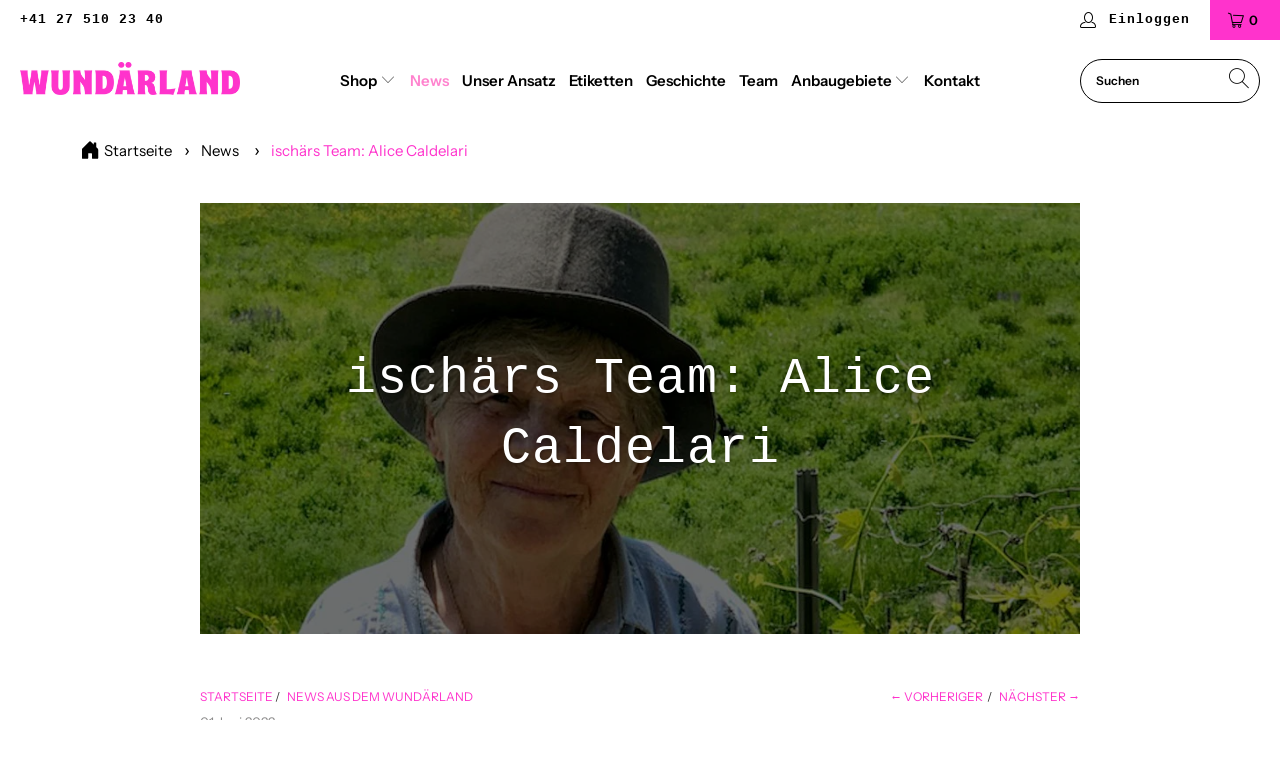

--- FILE ---
content_type: text/html; charset=utf-8
request_url: https://wundaerland.cool/blogs/news/ischars-team-alice-caldelari-brigger
body_size: 29398
content:


 <!DOCTYPE html>
<html lang="de"> <head> <meta charset="utf-8"> <meta http-equiv="cleartype" content="on"> <meta name="robots" content="index,follow"> <!-- Mobile Specific Metas --> <meta name="HandheldFriendly" content="True"> <meta name="MobileOptimized" content="320"> <meta name="viewport" content="width=device-width,initial-scale=1"> <meta name="theme-color" content="#ffffff"> <title>
      ischärs Team: Alice Caldelari - Wundärland</title> <link rel="preconnect dns-prefetch" href="https://fonts.shopifycdn.com" /> <link rel="preconnect dns-prefetch" href="https://cdn.shopify.com" /> <link rel="preconnect dns-prefetch" href="https://v.shopify.com" /> <link rel="preconnect dns-prefetch" href="https://cdn.shopifycloud.com" /> <link rel="stylesheet" href="https://cdnjs.cloudflare.com/ajax/libs/fancybox/3.5.6/jquery.fancybox.css"> <!-- Stylesheets for Turbo "6.0.4" --> <link href="//wundaerland.cool/cdn/shop/t/3/assets/styles.scss.css?v=40469286971125485321759261232" rel="stylesheet" type="text/css" media="all" /> <script>
      window.lazySizesConfig = window.lazySizesConfig || {};

      lazySizesConfig.expand = 300;
      lazySizesConfig.loadHidden = false;

      /*! lazysizes - v4.1.4 */
      !function(a,b){var c=b(a,a.document);a.lazySizes=c,"object"==typeof module&&module.exports&&(module.exports=c)}(window,function(a,b){"use strict";if(b.getElementsByClassName){var c,d,e=b.documentElement,f=a.Date,g=a.HTMLPictureElement,h="addEventListener",i="getAttribute",j=a[h],k=a.setTimeout,l=a.requestAnimationFrame||k,m=a.requestIdleCallback,n=/^picture$/i,o=["load","error","lazyincluded","_lazyloaded"],p={},q=Array.prototype.forEach,r=function(a,b){return p[b]||(p[b]=new RegExp("(\\s|^)"+b+"(\\s|$)")),p[b].test(a[i]("class")||"")&&p[b]},s=function(a,b){r(a,b)||a.setAttribute("class",(a[i]("class")||"").trim()+" "+b)},t=function(a,b){var c;(c=r(a,b))&&a.setAttribute("class",(a[i]("class")||"").replace(c," "))},u=function(a,b,c){var d=c?h:"removeEventListener";c&&u(a,b),o.forEach(function(c){a[d](c,b)})},v=function(a,d,e,f,g){var h=b.createEvent("Event");return e||(e={}),e.instance=c,h.initEvent(d,!f,!g),h.detail=e,a.dispatchEvent(h),h},w=function(b,c){var e;!g&&(e=a.picturefill||d.pf)?(c&&c.src&&!b[i]("srcset")&&b.setAttribute("srcset",c.src),e({reevaluate:!0,elements:[b]})):c&&c.src&&(b.src=c.src)},x=function(a,b){return(getComputedStyle(a,null)||{})[b]},y=function(a,b,c){for(c=c||a.offsetWidth;c<d.minSize&&b&&!a._lazysizesWidth;)c=b.offsetWidth,b=b.parentNode;return c},z=function(){var a,c,d=[],e=[],f=d,g=function(){var b=f;for(f=d.length?e:d,a=!0,c=!1;b.length;)b.shift()();a=!1},h=function(d,e){a&&!e?d.apply(this,arguments):(f.push(d),c||(c=!0,(b.hidden?k:l)(g)))};return h._lsFlush=g,h}(),A=function(a,b){return b?function(){z(a)}:function(){var b=this,c=arguments;z(function(){a.apply(b,c)})}},B=function(a){var b,c=0,e=d.throttleDelay,g=d.ricTimeout,h=function(){b=!1,c=f.now(),a()},i=m&&g>49?function(){m(h,{timeout:g}),g!==d.ricTimeout&&(g=d.ricTimeout)}:A(function(){k(h)},!0);return function(a){var d;(a=a===!0)&&(g=33),b||(b=!0,d=e-(f.now()-c),0>d&&(d=0),a||9>d?i():k(i,d))}},C=function(a){var b,c,d=99,e=function(){b=null,a()},g=function(){var a=f.now()-c;d>a?k(g,d-a):(m||e)(e)};return function(){c=f.now(),b||(b=k(g,d))}};!function(){var b,c={lazyClass:"lazyload",loadedClass:"lazyloaded",loadingClass:"lazyloading",preloadClass:"lazypreload",errorClass:"lazyerror",autosizesClass:"lazyautosizes",srcAttr:"data-src",srcsetAttr:"data-srcset",sizesAttr:"data-sizes",minSize:40,customMedia:{},init:!0,expFactor:1.5,hFac:.8,loadMode:2,loadHidden:!0,ricTimeout:0,throttleDelay:125};d=a.lazySizesConfig||a.lazysizesConfig||{};for(b in c)b in d||(d[b]=c[b]);a.lazySizesConfig=d,k(function(){d.init&&F()})}();var D=function(){var g,l,m,o,p,y,D,F,G,H,I,J,K,L,M=/^img$/i,N=/^iframe$/i,O="onscroll"in a&&!/(gle|ing)bot/.test(navigator.userAgent),P=0,Q=0,R=0,S=-1,T=function(a){R--,a&&a.target&&u(a.target,T),(!a||0>R||!a.target)&&(R=0)},U=function(a,c){var d,f=a,g="hidden"==x(b.body,"visibility")||"hidden"!=x(a.parentNode,"visibility")&&"hidden"!=x(a,"visibility");for(F-=c,I+=c,G-=c,H+=c;g&&(f=f.offsetParent)&&f!=b.body&&f!=e;)g=(x(f,"opacity")||1)>0,g&&"visible"!=x(f,"overflow")&&(d=f.getBoundingClientRect(),g=H>d.left&&G<d.right&&I>d.top-1&&F<d.bottom+1);return g},V=function(){var a,f,h,j,k,m,n,p,q,r=c.elements;if((o=d.loadMode)&&8>R&&(a=r.length)){f=0,S++,null==K&&("expand"in d||(d.expand=e.clientHeight>500&&e.clientWidth>500?500:370),J=d.expand,K=J*d.expFactor),K>Q&&1>R&&S>2&&o>2&&!b.hidden?(Q=K,S=0):Q=o>1&&S>1&&6>R?J:P;for(;a>f;f++)if(r[f]&&!r[f]._lazyRace)if(O)if((p=r[f][i]("data-expand"))&&(m=1*p)||(m=Q),q!==m&&(y=innerWidth+m*L,D=innerHeight+m,n=-1*m,q=m),h=r[f].getBoundingClientRect(),(I=h.bottom)>=n&&(F=h.top)<=D&&(H=h.right)>=n*L&&(G=h.left)<=y&&(I||H||G||F)&&(d.loadHidden||"hidden"!=x(r[f],"visibility"))&&(l&&3>R&&!p&&(3>o||4>S)||U(r[f],m))){if(ba(r[f]),k=!0,R>9)break}else!k&&l&&!j&&4>R&&4>S&&o>2&&(g[0]||d.preloadAfterLoad)&&(g[0]||!p&&(I||H||G||F||"auto"!=r[f][i](d.sizesAttr)))&&(j=g[0]||r[f]);else ba(r[f]);j&&!k&&ba(j)}},W=B(V),X=function(a){s(a.target,d.loadedClass),t(a.target,d.loadingClass),u(a.target,Z),v(a.target,"lazyloaded")},Y=A(X),Z=function(a){Y({target:a.target})},$=function(a,b){try{a.contentWindow.location.replace(b)}catch(c){a.src=b}},_=function(a){var b,c=a[i](d.srcsetAttr);(b=d.customMedia[a[i]("data-media")||a[i]("media")])&&a.setAttribute("media",b),c&&a.setAttribute("srcset",c)},aa=A(function(a,b,c,e,f){var g,h,j,l,o,p;(o=v(a,"lazybeforeunveil",b)).defaultPrevented||(e&&(c?s(a,d.autosizesClass):a.setAttribute("sizes",e)),h=a[i](d.srcsetAttr),g=a[i](d.srcAttr),f&&(j=a.parentNode,l=j&&n.test(j.nodeName||"")),p=b.firesLoad||"src"in a&&(h||g||l),o={target:a},p&&(u(a,T,!0),clearTimeout(m),m=k(T,2500),s(a,d.loadingClass),u(a,Z,!0)),l&&q.call(j.getElementsByTagName("source"),_),h?a.setAttribute("srcset",h):g&&!l&&(N.test(a.nodeName)?$(a,g):a.src=g),f&&(h||l)&&w(a,{src:g})),a._lazyRace&&delete a._lazyRace,t(a,d.lazyClass),z(function(){(!p||a.complete&&a.naturalWidth>1)&&(p?T(o):R--,X(o))},!0)}),ba=function(a){var b,c=M.test(a.nodeName),e=c&&(a[i](d.sizesAttr)||a[i]("sizes")),f="auto"==e;(!f&&l||!c||!a[i]("src")&&!a.srcset||a.complete||r(a,d.errorClass)||!r(a,d.lazyClass))&&(b=v(a,"lazyunveilread").detail,f&&E.updateElem(a,!0,a.offsetWidth),a._lazyRace=!0,R++,aa(a,b,f,e,c))},ca=function(){if(!l){if(f.now()-p<999)return void k(ca,999);var a=C(function(){d.loadMode=3,W()});l=!0,d.loadMode=3,W(),j("scroll",function(){3==d.loadMode&&(d.loadMode=2),a()},!0)}};return{_:function(){p=f.now(),c.elements=b.getElementsByClassName(d.lazyClass),g=b.getElementsByClassName(d.lazyClass+" "+d.preloadClass),L=d.hFac,j("scroll",W,!0),j("resize",W,!0),a.MutationObserver?new MutationObserver(W).observe(e,{childList:!0,subtree:!0,attributes:!0}):(e[h]("DOMNodeInserted",W,!0),e[h]("DOMAttrModified",W,!0),setInterval(W,999)),j("hashchange",W,!0),["focus","mouseover","click","load","transitionend","animationend","webkitAnimationEnd"].forEach(function(a){b[h](a,W,!0)}),/d$|^c/.test(b.readyState)?ca():(j("load",ca),b[h]("DOMContentLoaded",W),k(ca,2e4)),c.elements.length?(V(),z._lsFlush()):W()},checkElems:W,unveil:ba}}(),E=function(){var a,c=A(function(a,b,c,d){var e,f,g;if(a._lazysizesWidth=d,d+="px",a.setAttribute("sizes",d),n.test(b.nodeName||""))for(e=b.getElementsByTagName("source"),f=0,g=e.length;g>f;f++)e[f].setAttribute("sizes",d);c.detail.dataAttr||w(a,c.detail)}),e=function(a,b,d){var e,f=a.parentNode;f&&(d=y(a,f,d),e=v(a,"lazybeforesizes",{width:d,dataAttr:!!b}),e.defaultPrevented||(d=e.detail.width,d&&d!==a._lazysizesWidth&&c(a,f,e,d)))},f=function(){var b,c=a.length;if(c)for(b=0;c>b;b++)e(a[b])},g=C(f);return{_:function(){a=b.getElementsByClassName(d.autosizesClass),j("resize",g)},checkElems:g,updateElem:e}}(),F=function(){F.i||(F.i=!0,E._(),D._())};return c={cfg:d,autoSizer:E,loader:D,init:F,uP:w,aC:s,rC:t,hC:r,fire:v,gW:y,rAF:z}}});

      /*! lazysizes - v4.1.4 */
      !function(a,b){var c=function(){b(a.lazySizes),a.removeEventListener("lazyunveilread",c,!0)};b=b.bind(null,a,a.document),"object"==typeof module&&module.exports?b(require("lazysizes")):a.lazySizes?c():a.addEventListener("lazyunveilread",c,!0)}(window,function(a,b,c){"use strict";function d(){this.ratioElems=b.getElementsByClassName("lazyaspectratio"),this._setupEvents(),this.processImages()}if(a.addEventListener){var e,f,g,h=Array.prototype.forEach,i=/^picture$/i,j="data-aspectratio",k="img["+j+"]",l=function(b){return a.matchMedia?(l=function(a){return!a||(matchMedia(a)||{}).matches})(b):a.Modernizr&&Modernizr.mq?!b||Modernizr.mq(b):!b},m=c.aC,n=c.rC,o=c.cfg;d.prototype={_setupEvents:function(){var a=this,c=function(b){b.naturalWidth<36?a.addAspectRatio(b,!0):a.removeAspectRatio(b,!0)},d=function(){a.processImages()};b.addEventListener("load",function(a){a.target.getAttribute&&a.target.getAttribute(j)&&c(a.target)},!0),addEventListener("resize",function(){var b,d=function(){h.call(a.ratioElems,c)};return function(){clearTimeout(b),b=setTimeout(d,99)}}()),b.addEventListener("DOMContentLoaded",d),addEventListener("load",d)},processImages:function(a){var c,d;a||(a=b),c="length"in a&&!a.nodeName?a:a.querySelectorAll(k);for(d=0;d<c.length;d++)c[d].naturalWidth>36?this.removeAspectRatio(c[d]):this.addAspectRatio(c[d])},getSelectedRatio:function(a){var b,c,d,e,f,g=a.parentNode;if(g&&i.test(g.nodeName||""))for(d=g.getElementsByTagName("source"),b=0,c=d.length;c>b;b++)if(e=d[b].getAttribute("data-media")||d[b].getAttribute("media"),o.customMedia[e]&&(e=o.customMedia[e]),l(e)){f=d[b].getAttribute(j);break}return f||a.getAttribute(j)||""},parseRatio:function(){var a=/^\s*([+\d\.]+)(\s*[\/x]\s*([+\d\.]+))?\s*$/,b={};return function(c){var d;return!b[c]&&(d=c.match(a))&&(d[3]?b[c]=d[1]/d[3]:b[c]=1*d[1]),b[c]}}(),addAspectRatio:function(b,c){var d,e=b.offsetWidth,f=b.offsetHeight;return c||m(b,"lazyaspectratio"),36>e&&0>=f?void((e||f&&a.console)&&console.log("Define width or height of image, so we can calculate the other dimension")):(d=this.getSelectedRatio(b),d=this.parseRatio(d),void(d&&(e?b.style.height=e/d+"px":b.style.width=f*d+"px")))},removeAspectRatio:function(a){n(a,"lazyaspectratio"),a.style.height="",a.style.width="",a.removeAttribute(j)}},f=function(){g=a.jQuery||a.Zepto||a.shoestring||a.$,g&&g.fn&&!g.fn.imageRatio&&g.fn.filter&&g.fn.add&&g.fn.find?g.fn.imageRatio=function(){return e.processImages(this.find(k).add(this.filter(k))),this}:g=!1},f(),setTimeout(f),e=new d,a.imageRatio=e,"object"==typeof module&&module.exports?module.exports=e:"function"==typeof define&&define.amd&&define(e)}});

        /*! lazysizes - v4.1.5 */
        !function(a,b){var c=function(){b(a.lazySizes),a.removeEventListener("lazyunveilread",c,!0)};b=b.bind(null,a,a.document),"object"==typeof module&&module.exports?b(require("lazysizes")):a.lazySizes?c():a.addEventListener("lazyunveilread",c,!0)}(window,function(a,b,c){"use strict";if(a.addEventListener){var d=/\s+/g,e=/\s*\|\s+|\s+\|\s*/g,f=/^(.+?)(?:\s+\[\s*(.+?)\s*\])(?:\s+\[\s*(.+?)\s*\])?$/,g=/^\s*\(*\s*type\s*:\s*(.+?)\s*\)*\s*$/,h=/\(|\)|'/,i={contain:1,cover:1},j=function(a){var b=c.gW(a,a.parentNode);return(!a._lazysizesWidth||b>a._lazysizesWidth)&&(a._lazysizesWidth=b),a._lazysizesWidth},k=function(a){var b;return b=(getComputedStyle(a)||{getPropertyValue:function(){}}).getPropertyValue("background-size"),!i[b]&&i[a.style.backgroundSize]&&(b=a.style.backgroundSize),b},l=function(a,b){if(b){var c=b.match(g);c&&c[1]?a.setAttribute("type",c[1]):a.setAttribute("media",lazySizesConfig.customMedia[b]||b)}},m=function(a,c,g){var h=b.createElement("picture"),i=c.getAttribute(lazySizesConfig.sizesAttr),j=c.getAttribute("data-ratio"),k=c.getAttribute("data-optimumx");c._lazybgset&&c._lazybgset.parentNode==c&&c.removeChild(c._lazybgset),Object.defineProperty(g,"_lazybgset",{value:c,writable:!0}),Object.defineProperty(c,"_lazybgset",{value:h,writable:!0}),a=a.replace(d," ").split(e),h.style.display="none",g.className=lazySizesConfig.lazyClass,1!=a.length||i||(i="auto"),a.forEach(function(a){var c,d=b.createElement("source");i&&"auto"!=i&&d.setAttribute("sizes",i),(c=a.match(f))?(d.setAttribute(lazySizesConfig.srcsetAttr,c[1]),l(d,c[2]),l(d,c[3])):d.setAttribute(lazySizesConfig.srcsetAttr,a),h.appendChild(d)}),i&&(g.setAttribute(lazySizesConfig.sizesAttr,i),c.removeAttribute(lazySizesConfig.sizesAttr),c.removeAttribute("sizes")),k&&g.setAttribute("data-optimumx",k),j&&g.setAttribute("data-ratio",j),h.appendChild(g),c.appendChild(h)},n=function(a){if(a.target._lazybgset){var b=a.target,d=b._lazybgset,e=b.currentSrc||b.src;if(e){var f=c.fire(d,"bgsetproxy",{src:e,useSrc:h.test(e)?JSON.stringify(e):e});f.defaultPrevented||(d.style.backgroundImage="url("+f.detail.useSrc+")")}b._lazybgsetLoading&&(c.fire(d,"_lazyloaded",{},!1,!0),delete b._lazybgsetLoading)}};addEventListener("lazybeforeunveil",function(a){var d,e,f;!a.defaultPrevented&&(d=a.target.getAttribute("data-bgset"))&&(f=a.target,e=b.createElement("img"),e.alt="",e._lazybgsetLoading=!0,a.detail.firesLoad=!0,m(d,f,e),setTimeout(function(){c.loader.unveil(e),c.rAF(function(){c.fire(e,"_lazyloaded",{},!0,!0),e.complete&&n({target:e})})}))}),b.addEventListener("load",n,!0),a.addEventListener("lazybeforesizes",function(a){if(a.detail.instance==c&&a.target._lazybgset&&a.detail.dataAttr){var b=a.target._lazybgset,d=k(b);i[d]&&(a.target._lazysizesParentFit=d,c.rAF(function(){a.target.setAttribute("data-parent-fit",d),a.target._lazysizesParentFit&&delete a.target._lazysizesParentFit}))}},!0),b.documentElement.addEventListener("lazybeforesizes",function(a){!a.defaultPrevented&&a.target._lazybgset&&a.detail.instance==c&&(a.detail.width=j(a.target._lazybgset))})}});</script> <meta name="description" content="Ich trete niemandem zu nahe, wenn ich sage, dass Alice (von uns auch liebevoll Mama genannt) unsere beste und zuverlässigste Mitarbeiterin ist." /> <link rel="shortcut icon" type="image/x-icon" href="//wundaerland.cool/cdn/shop/files/W_Favicon_180x180.png?v=1614351056"> <link rel="apple-touch-icon" href="//wundaerland.cool/cdn/shop/files/W_Favicon_180x180.png?v=1614351056"/> <link rel="apple-touch-icon" sizes="57x57" href="//wundaerland.cool/cdn/shop/files/W_Favicon_57x57.png?v=1614351056"/> <link rel="apple-touch-icon" sizes="60x60" href="//wundaerland.cool/cdn/shop/files/W_Favicon_60x60.png?v=1614351056"/> <link rel="apple-touch-icon" sizes="72x72" href="//wundaerland.cool/cdn/shop/files/W_Favicon_72x72.png?v=1614351056"/> <link rel="apple-touch-icon" sizes="76x76" href="//wundaerland.cool/cdn/shop/files/W_Favicon_76x76.png?v=1614351056"/> <link rel="apple-touch-icon" sizes="114x114" href="//wundaerland.cool/cdn/shop/files/W_Favicon_114x114.png?v=1614351056"/> <link rel="apple-touch-icon" sizes="180x180" href="//wundaerland.cool/cdn/shop/files/W_Favicon_180x180.png?v=1614351056"/> <link rel="apple-touch-icon" sizes="228x228" href="//wundaerland.cool/cdn/shop/files/W_Favicon_228x228.png?v=1614351056"/> <link rel="canonical" href="https://wundaerland.cool/blogs/news/ischars-team-alice-caldelari-brigger" />

    
<script>window.performance && window.performance.mark && window.performance.mark('shopify.content_for_header.start');</script><meta id="shopify-digital-wallet" name="shopify-digital-wallet" content="/44369019039/digital_wallets/dialog">
<meta name="shopify-checkout-api-token" content="c7b29db3a8a464600675b145783b723d">
<meta id="in-context-paypal-metadata" data-shop-id="44369019039" data-venmo-supported="false" data-environment="production" data-locale="de_DE" data-paypal-v4="true" data-currency="CHF">
<link rel="alternate" type="application/atom+xml" title="Feed" href="/blogs/news.atom" />
<script async="async" src="/checkouts/internal/preloads.js?locale=de-CH"></script>
<script id="shopify-features" type="application/json">{"accessToken":"c7b29db3a8a464600675b145783b723d","betas":["rich-media-storefront-analytics"],"domain":"wundaerland.cool","predictiveSearch":true,"shopId":44369019039,"locale":"de"}</script>
<script>var Shopify = Shopify || {};
Shopify.shop = "wunderland-salgesch.myshopify.com";
Shopify.locale = "de";
Shopify.currency = {"active":"CHF","rate":"1.0"};
Shopify.country = "CH";
Shopify.theme = {"name":"Wundaerland","id":116767654047,"schema_name":"Turbo","schema_version":"6.0.4","theme_store_id":null,"role":"main"};
Shopify.theme.handle = "null";
Shopify.theme.style = {"id":null,"handle":null};
Shopify.cdnHost = "wundaerland.cool/cdn";
Shopify.routes = Shopify.routes || {};
Shopify.routes.root = "/";</script>
<script type="module">!function(o){(o.Shopify=o.Shopify||{}).modules=!0}(window);</script>
<script>!function(o){function n(){var o=[];function n(){o.push(Array.prototype.slice.apply(arguments))}return n.q=o,n}var t=o.Shopify=o.Shopify||{};t.loadFeatures=n(),t.autoloadFeatures=n()}(window);</script>
<script id="shop-js-analytics" type="application/json">{"pageType":"article"}</script>
<script defer="defer" async type="module" src="//wundaerland.cool/cdn/shopifycloud/shop-js/modules/v2/client.init-shop-cart-sync_BnV6Aryc.de.esm.js"></script>
<script defer="defer" async type="module" src="//wundaerland.cool/cdn/shopifycloud/shop-js/modules/v2/chunk.common_Cf6kPQmv.esm.js"></script>
<script type="module">
  await import("//wundaerland.cool/cdn/shopifycloud/shop-js/modules/v2/client.init-shop-cart-sync_BnV6Aryc.de.esm.js");
await import("//wundaerland.cool/cdn/shopifycloud/shop-js/modules/v2/chunk.common_Cf6kPQmv.esm.js");

  window.Shopify.SignInWithShop?.initShopCartSync?.({"fedCMEnabled":true,"windoidEnabled":true});

</script>
<script>(function() {
  var isLoaded = false;
  function asyncLoad() {
    if (isLoaded) return;
    isLoaded = true;
    var urls = ["https:\/\/easygdpr.b-cdn.net\/v\/1553540745\/gdpr.min.js?shop=wunderland-salgesch.myshopify.com","https:\/\/gdprcdn.b-cdn.net\/js\/gdpr_cookie_consent.min.js?shop=wunderland-salgesch.myshopify.com","https:\/\/a.mailmunch.co\/widgets\/site-924563-d4a34e054846f864897f865caac10799b3fd65c5.js?shop=wunderland-salgesch.myshopify.com"];
    for (var i = 0; i <urls.length; i++) {
      var s = document.createElement('script');
      s.type = 'text/javascript';
      s.async = true;
      s.src = urls[i];
      var x = document.getElementsByTagName('script')[0];
      x.parentNode.insertBefore(s, x);
    }
  };
  if(window.attachEvent) {
    window.attachEvent('onload', asyncLoad);
  } else {
    window.addEventListener('load', asyncLoad, false);
  }
})();</script>
<script id="__st">var __st={"a":44369019039,"offset":3600,"reqid":"56c1819a-c582-4392-b604-57cb8f0526c8-1762138098","pageurl":"wundaerland.cool\/blogs\/news\/ischars-team-alice-caldelari-brigger","s":"articles-558915879071","u":"5cb2d2483049","p":"article","rtyp":"article","rid":558915879071};</script>
<script>window.ShopifyPaypalV4VisibilityTracking = true;</script>
<script id="captcha-bootstrap">!function(){'use strict';const t='contact',e='account',n='new_comment',o=[[t,t],['blogs',n],['comments',n],[t,'customer']],c=[[e,'customer_login'],[e,'guest_login'],[e,'recover_customer_password'],[e,'create_customer']],r=t=>t.map((([t,e])=>`form[action*='/${t}']:not([data-nocaptcha='true']) input[name='form_type'][value='${e}']`)).join(','),a=t=>()=>t?[...document.querySelectorAll(t)].map((t=>t.form)):[];function s(){const t=[...o],e=r(t);return a(e)}const i='password',u='form_key',d=['recaptcha-v3-token','g-recaptcha-response','h-captcha-response',i],f=()=>{try{return window.sessionStorage}catch{return}},m='__shopify_v',_=t=>t.elements[u];function p(t,e,n=!1){try{const o=window.sessionStorage,c=JSON.parse(o.getItem(e)),{data:r}=function(t){const{data:e,action:n}=t;return t[m]||n?{data:e,action:n}:{data:t,action:n}}(c);for(const[e,n]of Object.entries(r))t.elements[e]&&(t.elements[e].value=n);n&&o.removeItem(e)}catch(o){console.error('form repopulation failed',{error:o})}}const l='form_type',E='cptcha';function T(t){t.dataset[E]=!0}const w=window,h=w.document,L='Shopify',v='ce_forms',y='captcha';let A=!1;((t,e)=>{const n=(g='f06e6c50-85a8-45c8-87d0-21a2b65856fe',I='https://cdn.shopify.com/shopifycloud/storefront-forms-hcaptcha/ce_storefront_forms_captcha_hcaptcha.v1.5.2.iife.js',D={infoText:'Durch hCaptcha geschützt',privacyText:'Datenschutz',termsText:'Allgemeine Geschäftsbedingungen'},(t,e,n)=>{const o=w[L][v],c=o.bindForm;if(c)return c(t,g,e,D).then(n);var r;o.q.push([[t,g,e,D],n]),r=I,A||(h.body.append(Object.assign(h.createElement('script'),{id:'captcha-provider',async:!0,src:r})),A=!0)});var g,I,D;w[L]=w[L]||{},w[L][v]=w[L][v]||{},w[L][v].q=[],w[L][y]=w[L][y]||{},w[L][y].protect=function(t,e){n(t,void 0,e),T(t)},Object.freeze(w[L][y]),function(t,e,n,w,h,L){const[v,y,A,g]=function(t,e,n){const i=e?o:[],u=t?c:[],d=[...i,...u],f=r(d),m=r(i),_=r(d.filter((([t,e])=>n.includes(e))));return[a(f),a(m),a(_),s()]}(w,h,L),I=t=>{const e=t.target;return e instanceof HTMLFormElement?e:e&&e.form},D=t=>v().includes(t);t.addEventListener('submit',(t=>{const e=I(t);if(!e)return;const n=D(e)&&!e.dataset.hcaptchaBound&&!e.dataset.recaptchaBound,o=_(e),c=g().includes(e)&&(!o||!o.value);(n||c)&&t.preventDefault(),c&&!n&&(function(t){try{if(!f())return;!function(t){const e=f();if(!e)return;const n=_(t);if(!n)return;const o=n.value;o&&e.removeItem(o)}(t);const e=Array.from(Array(32),(()=>Math.random().toString(36)[2])).join('');!function(t,e){_(t)||t.append(Object.assign(document.createElement('input'),{type:'hidden',name:u})),t.elements[u].value=e}(t,e),function(t,e){const n=f();if(!n)return;const o=[...t.querySelectorAll(`input[type='${i}']`)].map((({name:t})=>t)),c=[...d,...o],r={};for(const[a,s]of new FormData(t).entries())c.includes(a)||(r[a]=s);n.setItem(e,JSON.stringify({[m]:1,action:t.action,data:r}))}(t,e)}catch(e){console.error('failed to persist form',e)}}(e),e.submit())}));const S=(t,e)=>{t&&!t.dataset[E]&&(n(t,e.some((e=>e===t))),T(t))};for(const o of['focusin','change'])t.addEventListener(o,(t=>{const e=I(t);D(e)&&S(e,y())}));const B=e.get('form_key'),M=e.get(l),P=B&&M;t.addEventListener('DOMContentLoaded',(()=>{const t=y();if(P)for(const e of t)e.elements[l].value===M&&p(e,B);[...new Set([...A(),...v().filter((t=>'true'===t.dataset.shopifyCaptcha))])].forEach((e=>S(e,t)))}))}(h,new URLSearchParams(w.location.search),n,t,e,['guest_login'])})(!0,!0)}();</script>
<script integrity="sha256-52AcMU7V7pcBOXWImdc/TAGTFKeNjmkeM1Pvks/DTgc=" data-source-attribution="shopify.loadfeatures" defer="defer" src="//wundaerland.cool/cdn/shopifycloud/storefront/assets/storefront/load_feature-81c60534.js" crossorigin="anonymous"></script>
<script data-source-attribution="shopify.dynamic_checkout.dynamic.init">var Shopify=Shopify||{};Shopify.PaymentButton=Shopify.PaymentButton||{isStorefrontPortableWallets:!0,init:function(){window.Shopify.PaymentButton.init=function(){};var t=document.createElement("script");t.src="https://wundaerland.cool/cdn/shopifycloud/portable-wallets/latest/portable-wallets.de.js",t.type="module",document.head.appendChild(t)}};
</script>
<script data-source-attribution="shopify.dynamic_checkout.buyer_consent">
  function portableWalletsHideBuyerConsent(e){var t=document.getElementById("shopify-buyer-consent"),n=document.getElementById("shopify-subscription-policy-button");t&&n&&(t.classList.add("hidden"),t.setAttribute("aria-hidden","true"),n.removeEventListener("click",e))}function portableWalletsShowBuyerConsent(e){var t=document.getElementById("shopify-buyer-consent"),n=document.getElementById("shopify-subscription-policy-button");t&&n&&(t.classList.remove("hidden"),t.removeAttribute("aria-hidden"),n.addEventListener("click",e))}window.Shopify?.PaymentButton&&(window.Shopify.PaymentButton.hideBuyerConsent=portableWalletsHideBuyerConsent,window.Shopify.PaymentButton.showBuyerConsent=portableWalletsShowBuyerConsent);
</script>
<script data-source-attribution="shopify.dynamic_checkout.cart.bootstrap">document.addEventListener("DOMContentLoaded",(function(){function t(){return document.querySelector("shopify-accelerated-checkout-cart, shopify-accelerated-checkout")}if(t())Shopify.PaymentButton.init();else{new MutationObserver((function(e,n){t()&&(Shopify.PaymentButton.init(),n.disconnect())})).observe(document.body,{childList:!0,subtree:!0})}}));
</script>
<link id="shopify-accelerated-checkout-styles" rel="stylesheet" media="screen" href="https://wundaerland.cool/cdn/shopifycloud/portable-wallets/latest/accelerated-checkout-backwards-compat.css" crossorigin="anonymous">
<style id="shopify-accelerated-checkout-cart">
        #shopify-buyer-consent {
  margin-top: 1em;
  display: inline-block;
  width: 100%;
}

#shopify-buyer-consent.hidden {
  display: none;
}

#shopify-subscription-policy-button {
  background: none;
  border: none;
  padding: 0;
  text-decoration: underline;
  font-size: inherit;
  cursor: pointer;
}

#shopify-subscription-policy-button::before {
  box-shadow: none;
}

      </style>

<script>window.performance && window.performance.mark && window.performance.mark('shopify.content_for_header.end');</script>

<meta name="author" content="Wundärland">
<meta property="og:url" content="https://wundaerland.cool/blogs/news/ischars-team-alice-caldelari-brigger">
<meta property="og:site_name" content="Wundärland"> <meta property="og:type" content="article"> <meta property="og:title" content="ischärs Team: Alice Caldelari"> <meta property="og:image" content="https://wundaerland.cool/cdn/shop/articles/ischars-team-alice-caldelari-366333_600x.jpg?v=1666552294"> <meta property="og:image:secure_url" content="https://wundaerland.cool/cdn/shop/articles/ischars-team-alice-caldelari-366333_600x.jpg?v=1666552294"> <meta property="og:image:width" content="1020"> <meta property="og:image:height" content="500"> <meta property="og:image:alt" content="ischärs Team: Alice Caldelari - Wundärland"> <meta property="og:description" content="Ich trete niemandem zu nahe, wenn ich sage, dass Alice (von uns auch liebevoll Mama genannt) unsere beste und zuverlässigste Mitarbeiterin ist.">




<meta name="twitter:card" content="summary"> <meta name="twitter:title" content="ischärs Team: Alice Caldelari"> <meta name="twitter:description" content="Sali zämu Ich trete niemandem zu nahe, wenn ich sage, dass Alice (von uns auch liebevoll Mama genannt) unsere beste und zuverlässigste Mitarbeiterin ist. Unsere Mitarbeiterin des Monats, Jahres, ja sogar der letzten vier Jahrzehnte. Aus genau diesem Grund haben wir auch die Kellerei nach ihr benannt, es handelt sich um das Wundärland, das nun einmal zu Alice gehört. Die Weine wären ohne sie nicht die gleichen. Denn egal ob bei Regen, Schnee oder brütender Hitze, sie ist bis heute nahezu täglich im Rebberg anzutreffen. Rentenalter 64, darüber kann sie nur müde lächeln. Ihre dabei meistgestellte Frage nach getaner Arbeit: «Dä gfallunschter wänt zrug lüägsch?» Dies beschreibt am besten ihren Umgang mit dem Gewächs. Es geht um Ästhetik, es geht darum, dass die Linien und einzelnen Reben nicht nur reichlich Frucht tragen, sondern auch gut aussehen sollen. Nicht vergebens nennt"> <meta property="twitter:image" content="http://wundaerland.cool/cdn/shop/articles/ischars-team-alice-caldelari-366333_600x.jpg?v=1666552294"> <meta name="twitter:image:alt" content="ischärs Team: Alice Caldelari - Wundärland"> <script type="text/javascript">
      try {
        window.EasyGdprSettings = "{\"cookie_banner\":true,\"cookie_banner_cookiename\":\"\",\"cookie_banner_settings\":{\"font_family\":\"#auto\",\"langmodes\":{\"message\":\"#custom\",\"policy_link_text\":\"#custom\",\"dismiss_button_text\":\"#custom\"},\"message\":\"Diese Website benutzt Cookies. Wenn Sie die Website weiter nutzen, gehen wir von Ihrem Einverständnis aus.\",\"button_color\":{\"hexcode\":\"#56cbdb\",\"opacity\":1},\"button_text_color\":{\"opacity\":1,\"hexcode\":\"#ffffff\"},\"banner_color\":{\"hexcode\":\"#eaf7f7\",\"opacity\":1},\"restrict_eu\":true,\"policy_link_text\":\"Datenschutzerklärung\",\"banner_text_color\":{\"hexcode\":\"#5c7291\",\"opacity\":1},\"dismiss_button_text\":\"OK!\"},\"current_theme\":\"other\",\"custom_button_position\":\"\",\"eg_display\":[\"footer\",\"login\",\"account\"],\"enabled\":false,\"texts\":{}}";
      } catch (error) {}</script>
  



<!-- Added by TinyIMG -->
<script type="application/ld+json">{
 "@context": "https://schema.org",
 "@type": "WebSite",
 "name": "Wundärland",
 "url": "wundaerland.cool","sameAs": ["https://www.instagram.com/wundaerland","https://www.linkedin.com/company/wundärland/"],"potentialAction": {
      "@type": "SearchAction",
      "target": "https://wundaerland.cool/search?q={query}",
      "query-input": "required name=query",
      "url": "https://wundaerland.cool"
 }
}
</script>
    
<script type="application/ld+json">{
 "@context": "https://schema.org",
 "@type": "ConvenienceStore",
 "name":"Wundärland",
 "url": "https://wundaerland.cool","telephone": "0041 27 510 23 40","image": "https://image-optimizer.salessquad.co.uk/images/json-ld/6157ddb67fd14167679729651fcc19eb.png","priceRange": "19CHF - 28CHF",
"address": {
 	"@type": "PostalAddress","streetAddress": "Weinbergstrasse 12","addressLocality": "Salgesch","addressRegion": "Wallis","addressCountry": "Switzerland"},"contactPoint": {
       "@type": "ContactPoint",
       "contactType": "customer support","telephone": "0041 27 510 23 40","email": "info@wundaerland.cool"}}</script>
    

<script type="application/ld+json">
 {
 "@context": "https://schema.org",
 "@type": "Article",
 "url": "https:\/\/wundaerland.cool\/blogs\/news\/ischars-team-alice-caldelari-brigger",
 "datePublished": "2022-06-01 16:00:00 +0200",
 "dateModified": "2024-07-11 00:55:08 +0200",
 "dateCreated": "2022-06-20 15:47:51 +0200",
 "description": "\u0026lt;p\u0026gt;Sali zämu\u0026lt;\/p\u0026gt;\n\u0026lt;p\u0026gt;Ich trete niemandem zu nahe, wenn ich sage, dass Alice (von uns auch liebevoll Mama genannt) unsere beste und zuverlässigste Mitarbeiterin ist. Unsere Mitarbeiterin des Monats, Jahres, ja sogar der letzten vier Jahrzehnte.\u0026lt;\/p\u0026gt;\n\u0026lt;p\u0026gt;Aus genau diesem Grund haben wir auch die Kellerei nach ihr benannt, es handelt sich um das Wundärland, das nun einmal zu Alice gehört.\u0026lt;\/p\u0026gt;\n\u0026lt;p\u0026gt;\u0026lt;strong\u0026gt;Die Weine wären ohne sie nicht die gleichen.\u0026lt;\/strong\u0026gt; Denn egal ob bei Regen, Schnee oder brütender Hitze, sie ist bis heute nahezu täglich im Rebberg anzutreffen. Rentenalter 64, darüber kann sie nur müde lächeln.\u0026lt;\/p\u0026gt;\n\u0026lt;p\u0026gt;Ihre dabei meistgestellte Frage nach getaner Arbeit: \u0026lt;strong\u0026gt;«Dä gfallunschter wänt zrug lüägsch?»\u0026lt;\/strong\u0026gt; Dies beschreibt am besten ihren Umgang mit dem Gewächs. Es geht um Ästhetik, es geht darum, dass die Linien und einzelnen Reben nicht nur reichlich Frucht tragen, sondern auch gut aussehen sollen. Nicht vergebens nennt sie schöne Reben «Än Tröim» und auch wenn sie in schwierigen Jahren schlaflose Nächte verursachten, hängt in ihrer Küche trotzdem Johann Wolfgang von Goethes Spruch:\u0026lt;\/p\u0026gt;\n\u0026lt;h2 style=\u0026quot;text-align: center; color: #ff33cc; margin: 15px 0px 15px 0px;\u0026quot;\u0026gt;«Für Sorgen sorgt das liebe Leben.\u0026lt;br\u0026gt;Und Sorgenbrecher sind die Reben»\u0026lt;\/h2\u0026gt;\n\u0026lt;p\u0026gt;Sie ist auch heute, selbst mit etwas über 70 Jahren, noch immer eine der schnellsten; denn ihre Erfahrung hilft. Auch wenn jetzt die Pausen etwas länger werden und der Wecker etwas später klingelt, \u0026lt;strong\u0026gt;kümmert sie sich weiterhin selbst um die herausforderndsten Spezialitäten\u0026lt;\/strong\u0026gt;.\u0026lt;\/p\u0026gt;\n\u0026lt;p\u0026gt;Selber trinkt sie am liebsten leichte Rotweine, von Wundärland bevorzugt sie deshalb den «Wällnäss». Diesen haben wir auch für sie genauso zusammengestellt. Denn es gibt kaum je ein Mittagessen ohne das obligate «Ballon Rotä».\u0026lt;\/p\u0026gt;\n\u0026lt;p\u0026gt;\u0026lt;strong\u0026gt;Alice stammt aus Staldenried\u0026lt;\/strong\u0026gt;, wo bereits ihr Vater Besitzer eines Rebbergs war und wir bis heute knapp eine halbe Hektare Reben bewirtschaften. Sie isst gerne gut, die Lieblingsmahlzeit kommt vom Frühstücksbuffet. Sie ist am liebsten in der Natur unterwegs, geht leidenschaftlich Pilze sammeln und sorgt für einen beträchtlichen Teil der Einschaltquoten von «Mini Beiz, dini Beiz» und den unzähligen, für weniger gut empfundenen, Nachfolgesendungen.\u0026lt;\/p\u0026gt;\n\u0026lt;p\u0026gt;Ich danke Mama im Namen von Wundärland für ihren unermüdlichen Einsatz!\u0026lt;\/p\u0026gt;\n\u0026lt;div style=\u0026quot;text-align: left;\u0026quot;\u0026gt;\n\u0026lt;p\u0026gt;In dem Sinne, Griäss gehnt raus üsum Wii-Wundärland!\u0026lt;\/p\u0026gt;\n\u0026lt;p\u0026gt;Euer Sandro\u0026lt;\/p\u0026gt;\n\u0026lt;\/div\u0026gt;",
 "articleBody": "Sali zämu\nIch trete niemandem zu nahe, wenn ich sage, dass Alice (von uns auch liebevoll Mama genannt) unsere beste und zuverlässigste Mitarbeiterin ist. Unsere Mitarbeiterin des Monats, Jahres, ja sogar der letzten vier Jahrzehnte.\nAus genau diesem Grund haben wir auch die Kellerei nach ihr benannt, es handelt sich um das Wundärland, das nun einmal zu Alice gehört.\nDie Weine wären ohne sie nicht die gleichen. Denn egal ob bei Regen, Schnee oder brütender Hitze, sie ist bis heute nahezu täglich im Rebberg anzutreffen. Rentenalter 64, darüber kann sie nur müde lächeln.\nIhre dabei meistgestellte Frage nach getaner Arbeit: «Dä gfallunschter wänt zrug lüägsch?» Dies beschreibt am besten ihren Umgang mit dem Gewächs. Es geht um Ästhetik, es geht darum, dass die Linien und einzelnen Reben nicht nur reichlich Frucht tragen, sondern auch gut aussehen sollen. Nicht vergebens nennt sie schöne Reben «Än Tröim» und auch wenn sie in schwierigen Jahren schlaflose Nächte verursachten, hängt in ihrer Küche trotzdem Johann Wolfgang von Goethes Spruch:\n«Für Sorgen sorgt das liebe Leben.Und Sorgenbrecher sind die Reben»\nSie ist auch heute, selbst mit etwas über 70 Jahren, noch immer eine der schnellsten; denn ihre Erfahrung hilft. Auch wenn jetzt die Pausen etwas länger werden und der Wecker etwas später klingelt, kümmert sie sich weiterhin selbst um die herausforderndsten Spezialitäten.\nSelber trinkt sie am liebsten leichte Rotweine, von Wundärland bevorzugt sie deshalb den «Wällnäss». Diesen haben wir auch für sie genauso zusammengestellt. Denn es gibt kaum je ein Mittagessen ohne das obligate «Ballon Rotä».\nAlice stammt aus Staldenried, wo bereits ihr Vater Besitzer eines Rebbergs war und wir bis heute knapp eine halbe Hektare Reben bewirtschaften. Sie isst gerne gut, die Lieblingsmahlzeit kommt vom Frühstücksbuffet. Sie ist am liebsten in der Natur unterwegs, geht leidenschaftlich Pilze sammeln und sorgt für einen beträchtlichen Teil der Einschaltquoten von «Mini Beiz, dini Beiz» und den unzähligen, für weniger gut empfundenen, Nachfolgesendungen.\nIch danke Mama im Namen von Wundärland für ihren unermüdlichen Einsatz!\n\nIn dem Sinne, Griäss gehnt raus üsum Wii-Wundärland!\nEuer Sandro\n",
 "mainEntityOfPage": "",
 "headline": "ischärs Team: Alice Caldelari",
 "image": "https://wundaerland.cool/cdn/shop/articles/ischars-team-alice-caldelari-366333_1024x1024.jpg?v=1666552294",
 "author": "Sandro Caldelari",
 "publisher": {
        "@type": "Organization",
		"name": "Wundärland",
        "logo": {
                "@type": "ImageObject",
                "url": "https://image-optimizer.salessquad.co.uk/images/json-ld/6157ddb67fd14167679729651fcc19eb.png"
  }
 }
}
</script><!-- Added by TinyIMG --><!-- BEGIN app block: shopify://apps/consentmo-gdpr/blocks/gdpr_cookie_consent/4fbe573f-a377-4fea-9801-3ee0858cae41 -->


<!-- END app block --><script src="https://cdn.shopify.com/extensions/019a393b-9993-7da3-bdc6-95b3530be5df/consentmo-gdpr-464/assets/consentmo_cookie_consent.js" type="text/javascript" defer="defer"></script>
<link href="https://monorail-edge.shopifysvc.com" rel="dns-prefetch">
<script>(function(){if ("sendBeacon" in navigator && "performance" in window) {try {var session_token_from_headers = performance.getEntriesByType('navigation')[0].serverTiming.find(x => x.name == '_s').description;} catch {var session_token_from_headers = undefined;}var session_cookie_matches = document.cookie.match(/_shopify_s=([^;]*)/);var session_token_from_cookie = session_cookie_matches && session_cookie_matches.length === 2 ? session_cookie_matches[1] : "";var session_token = session_token_from_headers || session_token_from_cookie || "";function handle_abandonment_event(e) {var entries = performance.getEntries().filter(function(entry) {return /monorail-edge.shopifysvc.com/.test(entry.name);});if (!window.abandonment_tracked && entries.length === 0) {window.abandonment_tracked = true;var currentMs = Date.now();var navigation_start = performance.timing.navigationStart;var payload = {shop_id: 44369019039,url: window.location.href,navigation_start,duration: currentMs - navigation_start,session_token,page_type: "article"};window.navigator.sendBeacon("https://monorail-edge.shopifysvc.com/v1/produce", JSON.stringify({schema_id: "online_store_buyer_site_abandonment/1.1",payload: payload,metadata: {event_created_at_ms: currentMs,event_sent_at_ms: currentMs}}));}}window.addEventListener('pagehide', handle_abandonment_event);}}());</script>
<script id="web-pixels-manager-setup">(function e(e,d,r,n,o){if(void 0===o&&(o={}),!Boolean(null===(a=null===(i=window.Shopify)||void 0===i?void 0:i.analytics)||void 0===a?void 0:a.replayQueue)){var i,a;window.Shopify=window.Shopify||{};var t=window.Shopify;t.analytics=t.analytics||{};var s=t.analytics;s.replayQueue=[],s.publish=function(e,d,r){return s.replayQueue.push([e,d,r]),!0};try{self.performance.mark("wpm:start")}catch(e){}var l=function(){var e={modern:/Edge?\/(1{2}[4-9]|1[2-9]\d|[2-9]\d{2}|\d{4,})\.\d+(\.\d+|)|Firefox\/(1{2}[4-9]|1[2-9]\d|[2-9]\d{2}|\d{4,})\.\d+(\.\d+|)|Chrom(ium|e)\/(9{2}|\d{3,})\.\d+(\.\d+|)|(Maci|X1{2}).+ Version\/(15\.\d+|(1[6-9]|[2-9]\d|\d{3,})\.\d+)([,.]\d+|)( \(\w+\)|)( Mobile\/\w+|) Safari\/|Chrome.+OPR\/(9{2}|\d{3,})\.\d+\.\d+|(CPU[ +]OS|iPhone[ +]OS|CPU[ +]iPhone|CPU IPhone OS|CPU iPad OS)[ +]+(15[._]\d+|(1[6-9]|[2-9]\d|\d{3,})[._]\d+)([._]\d+|)|Android:?[ /-](13[3-9]|1[4-9]\d|[2-9]\d{2}|\d{4,})(\.\d+|)(\.\d+|)|Android.+Firefox\/(13[5-9]|1[4-9]\d|[2-9]\d{2}|\d{4,})\.\d+(\.\d+|)|Android.+Chrom(ium|e)\/(13[3-9]|1[4-9]\d|[2-9]\d{2}|\d{4,})\.\d+(\.\d+|)|SamsungBrowser\/([2-9]\d|\d{3,})\.\d+/,legacy:/Edge?\/(1[6-9]|[2-9]\d|\d{3,})\.\d+(\.\d+|)|Firefox\/(5[4-9]|[6-9]\d|\d{3,})\.\d+(\.\d+|)|Chrom(ium|e)\/(5[1-9]|[6-9]\d|\d{3,})\.\d+(\.\d+|)([\d.]+$|.*Safari\/(?![\d.]+ Edge\/[\d.]+$))|(Maci|X1{2}).+ Version\/(10\.\d+|(1[1-9]|[2-9]\d|\d{3,})\.\d+)([,.]\d+|)( \(\w+\)|)( Mobile\/\w+|) Safari\/|Chrome.+OPR\/(3[89]|[4-9]\d|\d{3,})\.\d+\.\d+|(CPU[ +]OS|iPhone[ +]OS|CPU[ +]iPhone|CPU IPhone OS|CPU iPad OS)[ +]+(10[._]\d+|(1[1-9]|[2-9]\d|\d{3,})[._]\d+)([._]\d+|)|Android:?[ /-](13[3-9]|1[4-9]\d|[2-9]\d{2}|\d{4,})(\.\d+|)(\.\d+|)|Mobile Safari.+OPR\/([89]\d|\d{3,})\.\d+\.\d+|Android.+Firefox\/(13[5-9]|1[4-9]\d|[2-9]\d{2}|\d{4,})\.\d+(\.\d+|)|Android.+Chrom(ium|e)\/(13[3-9]|1[4-9]\d|[2-9]\d{2}|\d{4,})\.\d+(\.\d+|)|Android.+(UC? ?Browser|UCWEB|U3)[ /]?(15\.([5-9]|\d{2,})|(1[6-9]|[2-9]\d|\d{3,})\.\d+)\.\d+|SamsungBrowser\/(5\.\d+|([6-9]|\d{2,})\.\d+)|Android.+MQ{2}Browser\/(14(\.(9|\d{2,})|)|(1[5-9]|[2-9]\d|\d{3,})(\.\d+|))(\.\d+|)|K[Aa][Ii]OS\/(3\.\d+|([4-9]|\d{2,})\.\d+)(\.\d+|)/},d=e.modern,r=e.legacy,n=navigator.userAgent;return n.match(d)?"modern":n.match(r)?"legacy":"unknown"}(),u="modern"===l?"modern":"legacy",c=(null!=n?n:{modern:"",legacy:""})[u],f=function(e){return[e.baseUrl,"/wpm","/b",e.hashVersion,"modern"===e.buildTarget?"m":"l",".js"].join("")}({baseUrl:d,hashVersion:r,buildTarget:u}),m=function(e){var d=e.version,r=e.bundleTarget,n=e.surface,o=e.pageUrl,i=e.monorailEndpoint;return{emit:function(e){var a=e.status,t=e.errorMsg,s=(new Date).getTime(),l=JSON.stringify({metadata:{event_sent_at_ms:s},events:[{schema_id:"web_pixels_manager_load/3.1",payload:{version:d,bundle_target:r,page_url:o,status:a,surface:n,error_msg:t},metadata:{event_created_at_ms:s}}]});if(!i)return console&&console.warn&&console.warn("[Web Pixels Manager] No Monorail endpoint provided, skipping logging."),!1;try{return self.navigator.sendBeacon.bind(self.navigator)(i,l)}catch(e){}var u=new XMLHttpRequest;try{return u.open("POST",i,!0),u.setRequestHeader("Content-Type","text/plain"),u.send(l),!0}catch(e){return console&&console.warn&&console.warn("[Web Pixels Manager] Got an unhandled error while logging to Monorail."),!1}}}}({version:r,bundleTarget:l,surface:e.surface,pageUrl:self.location.href,monorailEndpoint:e.monorailEndpoint});try{o.browserTarget=l,function(e){var d=e.src,r=e.async,n=void 0===r||r,o=e.onload,i=e.onerror,a=e.sri,t=e.scriptDataAttributes,s=void 0===t?{}:t,l=document.createElement("script"),u=document.querySelector("head"),c=document.querySelector("body");if(l.async=n,l.src=d,a&&(l.integrity=a,l.crossOrigin="anonymous"),s)for(var f in s)if(Object.prototype.hasOwnProperty.call(s,f))try{l.dataset[f]=s[f]}catch(e){}if(o&&l.addEventListener("load",o),i&&l.addEventListener("error",i),u)u.appendChild(l);else{if(!c)throw new Error("Did not find a head or body element to append the script");c.appendChild(l)}}({src:f,async:!0,onload:function(){if(!function(){var e,d;return Boolean(null===(d=null===(e=window.Shopify)||void 0===e?void 0:e.analytics)||void 0===d?void 0:d.initialized)}()){var d=window.webPixelsManager.init(e)||void 0;if(d){var r=window.Shopify.analytics;r.replayQueue.forEach((function(e){var r=e[0],n=e[1],o=e[2];d.publishCustomEvent(r,n,o)})),r.replayQueue=[],r.publish=d.publishCustomEvent,r.visitor=d.visitor,r.initialized=!0}}},onerror:function(){return m.emit({status:"failed",errorMsg:"".concat(f," has failed to load")})},sri:function(e){var d=/^sha384-[A-Za-z0-9+/=]+$/;return"string"==typeof e&&d.test(e)}(c)?c:"",scriptDataAttributes:o}),m.emit({status:"loading"})}catch(e){m.emit({status:"failed",errorMsg:(null==e?void 0:e.message)||"Unknown error"})}}})({shopId: 44369019039,storefrontBaseUrl: "https://wundaerland.cool",extensionsBaseUrl: "https://extensions.shopifycdn.com/cdn/shopifycloud/web-pixels-manager",monorailEndpoint: "https://monorail-edge.shopifysvc.com/unstable/produce_batch",surface: "storefront-renderer",enabledBetaFlags: ["2dca8a86"],webPixelsConfigList: [{"id":"shopify-app-pixel","configuration":"{}","eventPayloadVersion":"v1","runtimeContext":"STRICT","scriptVersion":"0450","apiClientId":"shopify-pixel","type":"APP","privacyPurposes":["ANALYTICS","MARKETING"]},{"id":"shopify-custom-pixel","eventPayloadVersion":"v1","runtimeContext":"LAX","scriptVersion":"0450","apiClientId":"shopify-pixel","type":"CUSTOM","privacyPurposes":["ANALYTICS","MARKETING"]}],isMerchantRequest: false,initData: {"shop":{"name":"Wundärland","paymentSettings":{"currencyCode":"CHF"},"myshopifyDomain":"wunderland-salgesch.myshopify.com","countryCode":"CH","storefrontUrl":"https:\/\/wundaerland.cool"},"customer":null,"cart":null,"checkout":null,"productVariants":[],"purchasingCompany":null},},"https://wundaerland.cool/cdn","5303c62bw494ab25dp0d72f2dcm48e21f5a",{"modern":"","legacy":""},{"shopId":"44369019039","storefrontBaseUrl":"https:\/\/wundaerland.cool","extensionBaseUrl":"https:\/\/extensions.shopifycdn.com\/cdn\/shopifycloud\/web-pixels-manager","surface":"storefront-renderer","enabledBetaFlags":"[\"2dca8a86\"]","isMerchantRequest":"false","hashVersion":"5303c62bw494ab25dp0d72f2dcm48e21f5a","publish":"custom","events":"[[\"page_viewed\",{}]]"});</script><script>
  window.ShopifyAnalytics = window.ShopifyAnalytics || {};
  window.ShopifyAnalytics.meta = window.ShopifyAnalytics.meta || {};
  window.ShopifyAnalytics.meta.currency = 'CHF';
  var meta = {"page":{"pageType":"article","resourceType":"article","resourceId":558915879071}};
  for (var attr in meta) {
    window.ShopifyAnalytics.meta[attr] = meta[attr];
  }
</script>
<script class="analytics">
  (function () {
    var customDocumentWrite = function(content) {
      var jquery = null;

      if (window.jQuery) {
        jquery = window.jQuery;
      } else if (window.Checkout && window.Checkout.$) {
        jquery = window.Checkout.$;
      }

      if (jquery) {
        jquery('body').append(content);
      }
    };

    var hasLoggedConversion = function(token) {
      if (token) {
        return document.cookie.indexOf('loggedConversion=' + token) !== -1;
      }
      return false;
    }

    var setCookieIfConversion = function(token) {
      if (token) {
        var twoMonthsFromNow = new Date(Date.now());
        twoMonthsFromNow.setMonth(twoMonthsFromNow.getMonth() + 2);

        document.cookie = 'loggedConversion=' + token + '; expires=' + twoMonthsFromNow;
      }
    }

    var trekkie = window.ShopifyAnalytics.lib = window.trekkie = window.trekkie || [];
    if (trekkie.integrations) {
      return;
    }
    trekkie.methods = [
      'identify',
      'page',
      'ready',
      'track',
      'trackForm',
      'trackLink'
    ];
    trekkie.factory = function(method) {
      return function() {
        var args = Array.prototype.slice.call(arguments);
        args.unshift(method);
        trekkie.push(args);
        return trekkie;
      };
    };
    for (var i = 0; i < trekkie.methods.length; i++) {
      var key = trekkie.methods[i];
      trekkie[key] = trekkie.factory(key);
    }
    trekkie.load = function(config) {
      trekkie.config = config || {};
      trekkie.config.initialDocumentCookie = document.cookie;
      var first = document.getElementsByTagName('script')[0];
      var script = document.createElement('script');
      script.type = 'text/javascript';
      script.onerror = function(e) {
        var scriptFallback = document.createElement('script');
        scriptFallback.type = 'text/javascript';
        scriptFallback.onerror = function(error) {
                var Monorail = {
      produce: function produce(monorailDomain, schemaId, payload) {
        var currentMs = new Date().getTime();
        var event = {
          schema_id: schemaId,
          payload: payload,
          metadata: {
            event_created_at_ms: currentMs,
            event_sent_at_ms: currentMs
          }
        };
        return Monorail.sendRequest("https://" + monorailDomain + "/v1/produce", JSON.stringify(event));
      },
      sendRequest: function sendRequest(endpointUrl, payload) {
        // Try the sendBeacon API
        if (window && window.navigator && typeof window.navigator.sendBeacon === 'function' && typeof window.Blob === 'function' && !Monorail.isIos12()) {
          var blobData = new window.Blob([payload], {
            type: 'text/plain'
          });

          if (window.navigator.sendBeacon(endpointUrl, blobData)) {
            return true;
          } // sendBeacon was not successful

        } // XHR beacon

        var xhr = new XMLHttpRequest();

        try {
          xhr.open('POST', endpointUrl);
          xhr.setRequestHeader('Content-Type', 'text/plain');
          xhr.send(payload);
        } catch (e) {
          console.log(e);
        }

        return false;
      },
      isIos12: function isIos12() {
        return window.navigator.userAgent.lastIndexOf('iPhone; CPU iPhone OS 12_') !== -1 || window.navigator.userAgent.lastIndexOf('iPad; CPU OS 12_') !== -1;
      }
    };
    Monorail.produce('monorail-edge.shopifysvc.com',
      'trekkie_storefront_load_errors/1.1',
      {shop_id: 44369019039,
      theme_id: 116767654047,
      app_name: "storefront",
      context_url: window.location.href,
      source_url: "//wundaerland.cool/cdn/s/trekkie.storefront.5ad93876886aa0a32f5bade9f25632a26c6f183a.min.js"});

        };
        scriptFallback.async = true;
        scriptFallback.src = '//wundaerland.cool/cdn/s/trekkie.storefront.5ad93876886aa0a32f5bade9f25632a26c6f183a.min.js';
        first.parentNode.insertBefore(scriptFallback, first);
      };
      script.async = true;
      script.src = '//wundaerland.cool/cdn/s/trekkie.storefront.5ad93876886aa0a32f5bade9f25632a26c6f183a.min.js';
      first.parentNode.insertBefore(script, first);
    };
    trekkie.load(
      {"Trekkie":{"appName":"storefront","development":false,"defaultAttributes":{"shopId":44369019039,"isMerchantRequest":null,"themeId":116767654047,"themeCityHash":"12186695622925758698","contentLanguage":"de","currency":"CHF","eventMetadataId":"bf5a398a-d245-4b1e-b876-b25b40a75b3e"},"isServerSideCookieWritingEnabled":true,"monorailRegion":"shop_domain","enabledBetaFlags":["f0df213a"]},"Session Attribution":{},"S2S":{"facebookCapiEnabled":false,"source":"trekkie-storefront-renderer","apiClientId":580111}}
    );

    var loaded = false;
    trekkie.ready(function() {
      if (loaded) return;
      loaded = true;

      window.ShopifyAnalytics.lib = window.trekkie;

      var originalDocumentWrite = document.write;
      document.write = customDocumentWrite;
      try { window.ShopifyAnalytics.merchantGoogleAnalytics.call(this); } catch(error) {};
      document.write = originalDocumentWrite;

      window.ShopifyAnalytics.lib.page(null,{"pageType":"article","resourceType":"article","resourceId":558915879071,"shopifyEmitted":true});

      var match = window.location.pathname.match(/checkouts\/(.+)\/(thank_you|post_purchase)/)
      var token = match? match[1]: undefined;
      if (!hasLoggedConversion(token)) {
        setCookieIfConversion(token);
        
      }
    });


        var eventsListenerScript = document.createElement('script');
        eventsListenerScript.async = true;
        eventsListenerScript.src = "//wundaerland.cool/cdn/shopifycloud/storefront/assets/shop_events_listener-b8f524ab.js";
        document.getElementsByTagName('head')[0].appendChild(eventsListenerScript);

})();</script>
<script
  defer
  src="https://wundaerland.cool/cdn/shopifycloud/perf-kit/shopify-perf-kit-2.1.1.min.js"
  data-application="storefront-renderer"
  data-shop-id="44369019039"
  data-render-region="gcp-us-east1"
  data-page-type="article"
  data-theme-instance-id="116767654047"
  data-theme-name="Turbo"
  data-theme-version="6.0.4"
  data-monorail-region="shop_domain"
  data-resource-timing-sampling-rate="10"
  data-shs="true"
  data-shs-beacon="true"
  data-shs-export-with-fetch="true"
  data-shs-logs-sample-rate="1"
></script>
</head> <noscript> <style>
      .product_section .product_form,
      .product_gallery {
        opacity: 1;
      }

      .multi_select,
      form .select {
        display: block !important;
      }

      .image-element__wrap {
        display: none;
      }</style></noscript> <body class="article"
        data-money-format="SFr. {{amount}}
"
        data-shop-currency="CHF"
        data-shop-url="https://wundaerland.cool"> <div id="shopify-section-header" class="shopify-section header-section">



<script type="application/ld+json">
  {
    "@context": "http://schema.org",
    "@type": "Organization",
    "name": "Wundärland",
    
      
      "logo": "https://wundaerland.cool/cdn/shop/files/Wundarland_Wordmark_91302821-e121-4451-b3cc-17adccc8e278_5047x.png?v=1614351056",
    
    "sameAs": [
      "",
      "",
      "",
      "",
      "",
      "",
      "",
      ""
    ],
    "url": "https://wundaerland.cool"
  }
</script>



<header id="header" class="mobile_nav-fixed--true"> <div class="top-bar"> <a class="mobile_nav dropdown_link" data-dropdown-rel="mobile_menu" data-no-instant="true"> <div> <span></span> <span></span> <span></span> <span></span></div> <span class="menu_title">Menü</span></a> <a href="https://wundaerland.cool" title="Wundärland" class="mobile_logo logo"> <img src="//wundaerland.cool/cdn/shop/files/Wundarland_Wordmark_91302821-e121-4451-b3cc-17adccc8e278_410x.png?v=1614351056" alt="Wundärland" /></a> <div class="top-bar--right"> <a href="/search" class="icon-search dropdown_link" title="Suchen" data-dropdown-rel="search"></a> <div class="cart-container"> <a href="/cart" class="icon-cart mini_cart dropdown_link" title="Warenkorb" data-no-instant> <span class="cart_count">0</span></a></div></div></div> <div class="dropdown_container center" data-dropdown="search"> <div class="dropdown"> <form action="/search" class="header_search_form"> <span class="icon-search search-submit"></span> <input type="text" name="q" placeholder="Suchen" autocapitalize="off" autocomplete="off" autocorrect="off" class="search-terms" /></form></div></div> <div class="dropdown_container" data-dropdown="mobile_menu"> <div class="dropdown"> <ul class="menu" id="mobile_menu"> <li data-mobile-dropdown-rel="shop" class="sublink"> <a data-no-instant href="/collections/weine-2024" class="parent-link--true">
            Shop <span class="right icon-down-arrow"></span></a> <ul> <li><a href="/collections/rotweine/2024">Rotweine</a></li> <li><a href="/collections/roseweine/2024">Roséweine</a></li> <li><a href="/collections/weissweine/2024">Weissweine</a></li> <li><a href="/collections/weine">Alle bisherigen Weine</a></li></ul></li> <li data-mobile-dropdown-rel="news"> <a data-no-instant href="/blogs/news" class="parent-link--true">
            News</a></li> <li data-mobile-dropdown-rel="unser-ansatz"> <a data-no-instant href="/pages/story" class="parent-link--true">
            Unser Ansatz</a></li> <li data-mobile-dropdown-rel="etiketten"> <a data-no-instant href="/pages/weinetiketten" class="parent-link--true">
            Etiketten</a></li> <li data-mobile-dropdown-rel="geschichte"> <a data-no-instant href="/pages/4-generationen" class="parent-link--true">
            Geschichte</a></li> <li data-mobile-dropdown-rel="team"> <a data-no-instant href="/pages/team" class="parent-link--true">
            Team</a></li> <li data-mobile-dropdown-rel="anbaugebiete" class="sublink"> <a data-no-instant href="/pages/anbaugebiete" class="parent-link--true">
            Anbaugebiete <span class="right icon-down-arrow"></span></a> <ul> <li><a href="/pages/salgesch">Salgesch</a></li> <li><a href="/pages/raron">Raron</a></li> <li><a href="/pages/staldenried">Staldenried</a></li></ul></li> <li data-mobile-dropdown-rel="kontakt"> <a data-no-instant href="/pages/kontakt" class="parent-link--true">
            Kontakt</a></li> <li><a href="tel:41275102340">+41 27 510 23 40</a></li> <li data-no-instant> <a href="/account/login" id="customer_login_link">Einloggen</a></li></ul></div></div>
</header>




<header class="feature_image  search-enabled--true"> <div class="header  header-fixed--true header-background--solid"> <div class="top-bar"> <ul class="menu left"> <li><a href="tel:41275102340">+41 27 510 23 40</a></li></ul> <div class="cart-container"> <a href="/cart" class="icon-cart mini_cart dropdown_link" data-no-instant> <span class="cart_count">0</span></a> <div class="tos_warning cart_content animated fadeIn"> <div class="js-empty-cart__message "> <p class="empty_cart">Dein Warenkorb ist leer</p></div> <form action="/checkout"
                    method="post"
                    class="hidden"
                    data-total-discount="0"
                    data-money-format="SFr. {{amount}}"
                    data-shop-currency="CHF"
                    data-shop-name="Wundärland"
                    data-cart-form="mini-cart"> <a class="cart_content__continue-shopping secondary_button">
                  Kaufe weiter ein →</a> <ul class="cart_items js-cart_items"></ul> <ul> <li class="cart_discounts js-cart_discounts sale"></li> <li class="cart_subtotal js-cart_subtotal"> <span class="right"> <span class="money">


  SFr. 0.00
</span></span> <span>Zwischensumme</span></li> <li class="cart_savings sale js-cart_savings"></li> <li> <textarea id="note" name="note" rows="2" placeholder="Hinweis"></textarea> <p class="tos"> <input type="checkbox" class="tos_agree" id="sliding_agree" required /> <label class="tos_label">
                            Ich stimme zu AGB</label></p> <button type="submit" class="action_button add_to_cart"><span class="icon-lock"></span>Kasse</button></li></ul></form></div></div> <ul class="menu right"> <li class="localization-wrap">
          
<form method="post" action="/localization" id="header__selector-form" accept-charset="UTF-8" class="selectors-form" enctype="multipart/form-data"><input type="hidden" name="form_type" value="localization" /><input type="hidden" name="utf8" value="✓" /><input type="hidden" name="_method" value="put" /><input type="hidden" name="return_to" value="/blogs/news/ischars-team-alice-caldelari-brigger" /><div class="localization header-menu__disclosure"> <div class="selectors-form__wrap"></div>
</div></form></li> <li> <a href="/account" class="icon-user" title="Mein Konto "> <span>Einloggen</span></a></li></ul></div> <div class="main-nav__wrapper"> <div class="main-nav menu-position--inline logo-alignment--left logo-position--left search-enabled--true" > <div class="header__logo logo--image"> <a href="https://wundaerland.cool" title="Wundärland"> <img src="//wundaerland.cool/cdn/shop/files/Wundarland_Wordmark_91302821-e121-4451-b3cc-17adccc8e278_410x.png?v=1614351056" class="primary_logo lazyload" alt="Wundärland" /></a></div> <div class="nav nav--combined"> <ul class="menu center"> <li><a href="/collections/weine-2024" class="  dropdown_link" data-dropdown-rel="shop">Shop <span class="icon-down-arrow"></span></a></li> <li><a href="/blogs/news" class="active   top_link " data-dropdown-rel="news">News</a></li> <li><a href="/pages/story" class="   top_link " data-dropdown-rel="unser-ansatz">Unser Ansatz</a></li> <li><a href="/pages/weinetiketten" class="   top_link " data-dropdown-rel="etiketten">Etiketten</a></li> <li><a href="/pages/4-generationen" class="   top_link " data-dropdown-rel="geschichte">Geschichte</a></li> <li><a href="/pages/team" class="   top_link " data-dropdown-rel="team">Team</a></li> <li><a href="/pages/anbaugebiete" class="  dropdown_link" data-dropdown-rel="anbaugebiete">Anbaugebiete <span class="icon-down-arrow"></span></a></li> <li><a href="/pages/kontakt" class="   top_link " data-dropdown-rel="kontakt">Kontakt</a></li></ul></div> <div class="search-container" data-autocomplete-true> <form action="/search" class="search_form"> <span class="icon-search search-submit"></span> <input type="text" name="q" placeholder="Suchen" value="" autocapitalize="off" autocomplete="off" autocorrect="off" /></form> <div class="search-link"> <a href="/search" class="icon-search dropdown_link" title="Suchen" data-dropdown-rel="search"></a></div></div> <div class="dropdown_container center" data-dropdown="search"> <div class="dropdown" data-autocomplete-true> <form action="/search" class="header_search_form"> <span class="icon-search search-submit"></span> <input type="text" name="q" placeholder="Suchen" autocapitalize="off" autocomplete="off" autocorrect="off" class="search-terms" /></form></div></div> <div class="dropdown_container" data-dropdown="shop"> <div class="dropdown menu"> <div class="dropdown_content "> <div class="dropdown_column"> <ul class="dropdown_item"> <li> <a href="/collections/rotweine/2024" class="">Rotweine</a></li></ul></div> <div class="dropdown_column"> <ul class="dropdown_item"> <li> <a href="/collections/roseweine/2024" class="">Roséweine</a></li></ul></div> <div class="dropdown_column"> <ul class="dropdown_item"> <li> <a href="/collections/weissweine/2024" class="">Weissweine</a></li></ul></div> <div class="dropdown_column"> <ul class="dropdown_item"> <li> <a href="/collections/weine" class="">Alle bisherigen Weine</a></li></ul></div></div></div></div> <div class="dropdown_container" data-dropdown="anbaugebiete"> <div class="dropdown menu"> <div class="dropdown_content dropdown_narrow"> <div class="dropdown_column"> <ul class="dropdown_item"> <li> <a href="/pages/salgesch" class="">Salgesch</a></li></ul></div> <div class="dropdown_column"> <ul class="dropdown_item"> <li> <a href="/pages/raron" class="">Raron</a></li></ul></div> <div class="dropdown_column"> <ul class="dropdown_item"> <li> <a href="/pages/staldenried" class="">Staldenried</a></li></ul></div></div></div></div></div></div></div>
</header>

<style>
  div.header__logo,
  div.header__logo img,
  div.header__logo span,
  .sticky_nav .menu-position--block .header__logo {
    max-width: 205px;
  }
</style>


</div> <div id="shopify-section-breadcrumb" class="shopify-section"><style data-shopify>
     .breadcrumbs{
       display: none;
     }
   

  
    .breadcrumbs{
      display: block;
    }
    

  


       :root  {
         --svg_fill: #000000
         ;
       }

       .home-icon-container {
         display: inline-block;
         margin-right: 4px;
         vertical-align: sub;
       }

       .breadcrumbs {
         padding: 1rem 5rem;
         color: #000000
         ;
         background-color: #ffffff
       }

       .breadcrumbs li {
         display: inline-block;
       }

       .breadcrumbs a {
         text-decoration: none;
         /*Will put liquid customization here*/
         font-size: 15px;
         color: inherit;
       }.breadcrumbs a:last-of-type {
           color: #ff33cc
            !important;
         }.breadcrumb-delimeter:not(:last-child):after {content: "›";
           font-size: 18px;display: inline-block;
         margin-left: 0.75rem;
         margin-right: 0.50rem;
         speak: none;
       }

       .breadcrumbs [aria-current="page"] {
         color: inherit;
         font-weight: normal;
         text-decoration: none;
       }</style><div class="page-width breadcrumbs" aria-label="breadcrumbs"><div class="home-icon-container"> <svg
          xmlns="http://www.w3.org/2000/svg"
          width="20"
          height="20"
          fill="currentColor"
          class="bi bi-house-door-fill"
          viewBox="0 0 16 16"
        > <path d="M6.5 14.5v-3.505c0-.245.25-.495.5-.495h2c.25 0 .5.25.5.5v3.5a.5.5 0 0 0 .5.5h4a.5.5 0 0 0 .5-.5v-7a.5.5 0 0 0-.146-.354L13 5.793V2.5a.5.5 0 0 0-.5-.5h-1a.5.5 0 0 0-.5.5v1.293L8.354 1.146a.5.5 0 0 0-.708 0l-6 6A.5.5 0 0 0 1.5 7.5v7a.5.5 0 0 0 .5.5h4a.5.5 0 0 0 .5-.5Z" /></svg></div><a href="/" title="Home">Startseite</a><span class="breadcrumb-delimeter" aria-hidden="true"></span> <!-- Breadcrumb Delimeter --> <a href="/blogs/news" title="">News</a> <span class="breadcrumb-delimeter" aria-hidden="true"></span> <a href="/blogs/news/ischars-team-alice-caldelari-brigger" aria-current="page">ischärs Team: Alice Caldelari</a></div>

<script defer>
  const breadCrumbLinks = document.querySelectorAll(".breadcrumbs a")
  const lastLink = breadCrumbLinks[breadCrumbLinks.length - 1]
                lastLink.href = "javascript:void(0)"
</script>

</div> <div class="mega-menu-container"> <div id="shopify-section-mega-menu-1" class="shopify-section mega-menu-section"> <div class="dropdown_container mega-menu mega-menu-1" data-dropdown="headphones"> <div class="dropdown menu"> <div class="dropdown_content "> <div class="dropdown_column" > <div class="mega-menu__richtext"></div> <div class="mega-menu__richtext"></div></div> <div class="dropdown_column" > <div class="mega-menu__richtext"></div> <div class="mega-menu__richtext"></div></div> <div class="dropdown_column" > <div class="mega-menu__richtext"></div> <div class="mega-menu__richtext"></div></div> <div class="dropdown_column" > <div class="mega-menu__richtext"></div> <div class="mega-menu__richtext"></div></div></div></div></div> <ul class="mobile-mega-menu hidden" data-mobile-dropdown="headphones"> <div> <li class="mobile-mega-menu_block mega-menu__richtext"></li> <li class="mobile-mega-menu_block"  ></li></div> <div> <li class="mobile-mega-menu_block mega-menu__richtext"></li> <li class="mobile-mega-menu_block"  ></li></div> <div> <li class="mobile-mega-menu_block mega-menu__richtext"></li> <li class="mobile-mega-menu_block"  ></li></div> <div> <li class="mobile-mega-menu_block mega-menu__richtext"></li> <li class="mobile-mega-menu_block"  ></li></div></ul>



</div> <div id="shopify-section-mega-menu-2" class="shopify-section mega-menu-section"> <div class="dropdown_container mega-menu mega-menu-2" data-dropdown="speakers"> <div class="dropdown menu"> <div class="dropdown_content "> <div class="dropdown_column" > <div class="mega-menu__richtext"></div> <div class="mega-menu__richtext"></div></div> <div class="dropdown_column" > <div class="mega-menu__richtext"></div> <div class="mega-menu__richtext"></div></div> <div class="dropdown_column" > <div class="mega-menu__richtext"></div> <div class="mega-menu__richtext"></div></div> <div class="dropdown_column" > <div class="mega-menu__richtext"></div> <div class="mega-menu__richtext"></div></div> <div class="dropdown_column" > <div class="mega-menu__richtext"></div> <div class="mega-menu__richtext"></div></div></div></div></div> <ul class="mobile-mega-menu hidden" data-mobile-dropdown="speakers"> <div> <li class="mobile-mega-menu_block mega-menu__richtext"></li> <li class="mobile-mega-menu_block"  ></li></div> <div> <li class="mobile-mega-menu_block mega-menu__richtext"></li> <li class="mobile-mega-menu_block"  ></li></div> <div> <li class="mobile-mega-menu_block mega-menu__richtext"></li> <li class="mobile-mega-menu_block"  ></li></div> <div> <li class="mobile-mega-menu_block mega-menu__richtext"></li> <li class="mobile-mega-menu_block"  ></li></div> <div> <li class="mobile-mega-menu_block mega-menu__richtext"></li> <li class="mobile-mega-menu_block"  ></li></div></ul>



</div></div>

    

      

<div id="shopify-section-article-template" class="shopify-section blog-post-section">


<div class="container"> <div class="twelve columns offset-by-two medium-down--one-whole equal-columns--outside-trim"> <header class="banner center page-banner dark-overlay-true full-width--false">
    










<div class="image-element__wrap" style=" "> <img  alt="ischärs Team: Alice Caldelari - Wundärland"
        
          src="//wundaerland.cool/cdn/shop/articles/ischars-team-alice-caldelari-366333_50x.jpg?v=1666552294"
        
        data-src="//wundaerland.cool/cdn/shop/articles/ischars-team-alice-caldelari-366333_1600x.jpg?v=1666552294"
        data-sizes="auto"
        data-aspectratio="1020/500"
        data-srcset="//wundaerland.cool/cdn/shop/articles/ischars-team-alice-caldelari-366333_5000x.jpg?v=1666552294 5000w,
    //wundaerland.cool/cdn/shop/articles/ischars-team-alice-caldelari-366333_4500x.jpg?v=1666552294 4500w,
    //wundaerland.cool/cdn/shop/articles/ischars-team-alice-caldelari-366333_4000x.jpg?v=1666552294 4000w,
    //wundaerland.cool/cdn/shop/articles/ischars-team-alice-caldelari-366333_3500x.jpg?v=1666552294 3500w,
    //wundaerland.cool/cdn/shop/articles/ischars-team-alice-caldelari-366333_3000x.jpg?v=1666552294 3000w,
    //wundaerland.cool/cdn/shop/articles/ischars-team-alice-caldelari-366333_2500x.jpg?v=1666552294 2500w,
    //wundaerland.cool/cdn/shop/articles/ischars-team-alice-caldelari-366333_2000x.jpg?v=1666552294 2000w,
    //wundaerland.cool/cdn/shop/articles/ischars-team-alice-caldelari-366333_1800x.jpg?v=1666552294 1800w,
    //wundaerland.cool/cdn/shop/articles/ischars-team-alice-caldelari-366333_1600x.jpg?v=1666552294 1600w,
    //wundaerland.cool/cdn/shop/articles/ischars-team-alice-caldelari-366333_1400x.jpg?v=1666552294 1400w,
    //wundaerland.cool/cdn/shop/articles/ischars-team-alice-caldelari-366333_1200x.jpg?v=1666552294 1200w,
    //wundaerland.cool/cdn/shop/articles/ischars-team-alice-caldelari-366333_1000x.jpg?v=1666552294 1000w,
    //wundaerland.cool/cdn/shop/articles/ischars-team-alice-caldelari-366333_800x.jpg?v=1666552294 800w,
    //wundaerland.cool/cdn/shop/articles/ischars-team-alice-caldelari-366333_600x.jpg?v=1666552294 600w,
    //wundaerland.cool/cdn/shop/articles/ischars-team-alice-caldelari-366333_400x.jpg?v=1666552294 400w,
    //wundaerland.cool/cdn/shop/articles/ischars-team-alice-caldelari-366333_200x.jpg?v=1666552294 200w"
        height="500"
        width="1020"
        style=";"
        class="lazyload transition--blur-up "
        srcset="data:image/svg+xml;utf8,<svg%20xmlns='http://www.w3.org/2000/svg'%20width='1020'%20height='500'></svg>"
  />
</div>



<noscript> <img src="//wundaerland.cool/cdn/shop/articles/ischars-team-alice-caldelari-366333_2000x.jpg?v=1666552294" alt="ischärs Team: Alice Caldelari - Wundärland" class=" noscript">
</noscript> <div class="caption captionOverlay--true"> <h1 class="headline">ischärs Team: Alice Caldelari</h1></div></header></div>
</div>


<a name="pagecontent" id="pagecontent"></a>

<div class="container main content"> <div class="twelve columns offset-by-two medium-down--one-whole equal-columns--outside-trim"> <div class="section clearfix"> <div class="clearfix breadcrumb"> <script type="application/ld+json">
            {
              "@context": "https://schema.org",
              "@type": "BreadcrumbList",
              "itemListElement": [
                {
                  "@type": "ListItem",
                  "position": 1,
                  "item": {
                    "@id": "https://wundaerland.cool",
                    "name": "Startseite"
                  }
                },
                {
                  "@type": "ListItem",
                  "position": 2,
                  "item": {
                    "@id": "/blogs/news",
                    "name": "News aus dem Wundärland"
                  }
                }
              ]
            }</script> <div class="breadcrumb_text left"> <a href="https://wundaerland.cool" title="Wundärland"> <span>Startseite</span></a>&nbsp;<span class="icon-slash">/</span> <a href="/blogs/news" title="News aus dem Wundärland"> <span>News aus dem Wundärland</span></a></div> <div class="article-pagination right"> <a href="/blogs/news/ambiguitatstoleranz-teil-3-to-bio-or-not-to-bio" title="">← Vorheriger</a>
            
            
              &nbsp;<span class="icon-slash">/</span> <a href="/blogs/news/ambivalenz-teil-2-die-anzahl-verschiedener-weine" title="">Nächster →</a></div></div> <p class="blog_meta"> <span>01 Juni 2022</span></p> <div class="article_content clearfix"> <p>Sali zämu</p>
<p>Ich trete niemandem zu nahe, wenn ich sage, dass Alice (von uns auch liebevoll Mama genannt) unsere beste und zuverlässigste Mitarbeiterin ist. Unsere Mitarbeiterin des Monats, Jahres, ja sogar der letzten vier Jahrzehnte.</p>
<p>Aus genau diesem Grund haben wir auch die Kellerei nach ihr benannt, es handelt sich um das Wundärland, das nun einmal zu Alice gehört.</p>
<p><strong>Die Weine wären ohne sie nicht die gleichen.</strong> Denn egal ob bei Regen, Schnee oder brütender Hitze, sie ist bis heute nahezu täglich im Rebberg anzutreffen. Rentenalter 64, darüber kann sie nur müde lächeln.</p>
<p>Ihre dabei meistgestellte Frage nach getaner Arbeit: <strong>«Dä gfallunschter wänt zrug lüägsch?»</strong> Dies beschreibt am besten ihren Umgang mit dem Gewächs. Es geht um Ästhetik, es geht darum, dass die Linien und einzelnen Reben nicht nur reichlich Frucht tragen, sondern auch gut aussehen sollen. Nicht vergebens nennt sie schöne Reben «Än Tröim» und auch wenn sie in schwierigen Jahren schlaflose Nächte verursachten, hängt in ihrer Küche trotzdem Johann Wolfgang von Goethes Spruch:</p>
<h2 style="text-align: center; color: #ff33cc; margin: 15px 0px 15px 0px;">«Für Sorgen sorgt das liebe Leben.<br>Und Sorgenbrecher sind die Reben»</h2>
<p>Sie ist auch heute, selbst mit etwas über 70 Jahren, noch immer eine der schnellsten; denn ihre Erfahrung hilft. Auch wenn jetzt die Pausen etwas länger werden und der Wecker etwas später klingelt, <strong>kümmert sie sich weiterhin selbst um die herausforderndsten Spezialitäten</strong>.</p>
<p>Selber trinkt sie am liebsten leichte Rotweine, von Wundärland bevorzugt sie deshalb den «Wällnäss». Diesen haben wir auch für sie genauso zusammengestellt. Denn es gibt kaum je ein Mittagessen ohne das obligate «Ballon Rotä».</p>
<p><strong>Alice stammt aus Staldenried</strong>, wo bereits ihr Vater Besitzer eines Rebbergs war und wir bis heute knapp eine halbe Hektare Reben bewirtschaften. Sie isst gerne gut, die Lieblingsmahlzeit kommt vom Frühstücksbuffet. Sie ist am liebsten in der Natur unterwegs, geht leidenschaftlich Pilze sammeln und sorgt für einen beträchtlichen Teil der Einschaltquoten von «Mini Beiz, dini Beiz» und den unzähligen, für weniger gut empfundenen, Nachfolgesendungen.</p>
<p>Ich danke Mama im Namen von Wundärland für ihren unermüdlichen Einsatz!</p>
<div style="text-align: left;">
<p>In dem Sinne, Griäss gehnt raus üsum Wii-Wundärland!</p>
<p>Euer Sandro</p>
</div></div> <div class="author_share_wrap"> <div class="blog_share meta"> <div class="share_article">
    
<div class="social_buttons"> <div class="share-btn twitter"><!--Twitter--> <a target="_blank" class="icon-twitter-share" title="Auf Twitter teilen" href="https://twitter.com/intent/tweet?text=isch%C3%A4rs%20Team:%20Alice%20Caldelari&url=https://wundaerland.cool/blogs/news/ischars-team-alice-caldelari-brigger"></a></div> <div class="share-btn facebook"><!--Facebook--> <a target="_blank" class="icon-facebook-share" title="Auf Facebook teilen" href="https://www.facebook.com/sharer/sharer.php?u=https://wundaerland.cool/blogs/news/ischars-team-alice-caldelari-brigger"></a></div> <div class="share-btn pinterest"><!--Pinterest--> <a target="_blank" data-pin-do="skipLink" class="icon-pinterest-share" title="Auf Pinterest teilen" href="https://pinterest.com/pin/create/button/?url=https://wundaerland.cool/blogs/news/ischars-team-alice-caldelari-brigger&description=Sali zämu
Ich trete niemandem zu nahe, wenn ich sage, dass Alice (von uns auch liebevoll Mama genannt) unsere beste und zuverlässigste Mitarbeiterin ist. Unsere Mitarbeiterin des Monats, Jahres, ja sogar der letzten vier Jahrzehnte.
Aus ...&media=//wundaerland.cool/cdn/shop/articles/ischars-team-alice-caldelari-366333_grande.jpg?v=1666552294"></a></div> <div class="share-btn mail"><!--Email--> <a href="mailto:?subject=Ich dachte, dass Du vielleicht isch%C3%A4rs%20Team:%20Alice%20Caldelari magst&amp;body=Hallo, ich habe Wund%C3%A4rland gesurft und isch%C3%A4rs%20Team:%20Alice%20Caldelari gefunden. Ich wollte es mit Dir teilen.%0D%0A%0D%0Ahttps://wundaerland.cool/blogs/news/ischars-team-alice-caldelari-brigger" class="icon-mail-share" title="An einen Freund mailen"></a></div>
</div></div></div></div><!--end author_share_wrap--> <div class="clear" id="comments"></div> <br class="clear" /> <div class="sixteen columns"> <div class="section clearfix"> <div class="paginate"></div></div></div> <div class="clear" id="new-comment"></div> <h4>Schreibe einen Kommentar</h4> <p><em>Kommentare werden vor der Veröffentlichung genehmigt.</em></p> <form method="post" action="/blogs/news/ischars-team-alice-caldelari-brigger/comments#comment_form" id="comment_form" accept-charset="UTF-8" class="comment-form"><input type="hidden" name="form_type" value="new_comment" /><input type="hidden" name="utf8" value="✓" /> <div class="eight columns alpha"> <label for="comment_author">Name <span class="red">*</span></label> <input type="text" id="comment_author" name="comment[author]" value="" required="required" /></div> <div class="eight columns omega"> <label for="comment_email">E-Mail <span class="red">*</span></label> <input type="text" id="comment_email" name="comment[email]" value="" required="required" /></div> <label for="comment_body">Kommentar <span class="red">*</span></label> <textarea id="comment_body" name="comment[body]" rows="5" required="required"></textarea> <input type="submit" value="Kommentar posten" id="comment-submit" class="action_button" /></form></div> <div class="section clearfix"> <hr /> <h3>Vollständigen Artikel anzeigen</h3> <div class="one-third columns article"> <a href="/blogs/news/unterstuetzung-blatten" title="Vielen Dank für Eure Unterstützung für Blatten">
                  










<div class="image-element__wrap" style=" max-width: 1536px;"> <img  alt="Vielen Dank für Eure Unterstützung für Blatten - Wundärland"
        
          src="//wundaerland.cool/cdn/shop/articles/vielen-dank-fur-eure-unterstutzung-fur-blatten-9039645_50x.png?v=1755459077"
        
        data-src="//wundaerland.cool/cdn/shop/articles/vielen-dank-fur-eure-unterstutzung-fur-blatten-9039645_1600x.png?v=1755459077"
        data-sizes="auto"
        data-aspectratio="1536/1024"
        data-srcset="//wundaerland.cool/cdn/shop/articles/vielen-dank-fur-eure-unterstutzung-fur-blatten-9039645_5000x.png?v=1755459077 5000w,
    //wundaerland.cool/cdn/shop/articles/vielen-dank-fur-eure-unterstutzung-fur-blatten-9039645_4500x.png?v=1755459077 4500w,
    //wundaerland.cool/cdn/shop/articles/vielen-dank-fur-eure-unterstutzung-fur-blatten-9039645_4000x.png?v=1755459077 4000w,
    //wundaerland.cool/cdn/shop/articles/vielen-dank-fur-eure-unterstutzung-fur-blatten-9039645_3500x.png?v=1755459077 3500w,
    //wundaerland.cool/cdn/shop/articles/vielen-dank-fur-eure-unterstutzung-fur-blatten-9039645_3000x.png?v=1755459077 3000w,
    //wundaerland.cool/cdn/shop/articles/vielen-dank-fur-eure-unterstutzung-fur-blatten-9039645_2500x.png?v=1755459077 2500w,
    //wundaerland.cool/cdn/shop/articles/vielen-dank-fur-eure-unterstutzung-fur-blatten-9039645_2000x.png?v=1755459077 2000w,
    //wundaerland.cool/cdn/shop/articles/vielen-dank-fur-eure-unterstutzung-fur-blatten-9039645_1800x.png?v=1755459077 1800w,
    //wundaerland.cool/cdn/shop/articles/vielen-dank-fur-eure-unterstutzung-fur-blatten-9039645_1600x.png?v=1755459077 1600w,
    //wundaerland.cool/cdn/shop/articles/vielen-dank-fur-eure-unterstutzung-fur-blatten-9039645_1400x.png?v=1755459077 1400w,
    //wundaerland.cool/cdn/shop/articles/vielen-dank-fur-eure-unterstutzung-fur-blatten-9039645_1200x.png?v=1755459077 1200w,
    //wundaerland.cool/cdn/shop/articles/vielen-dank-fur-eure-unterstutzung-fur-blatten-9039645_1000x.png?v=1755459077 1000w,
    //wundaerland.cool/cdn/shop/articles/vielen-dank-fur-eure-unterstutzung-fur-blatten-9039645_800x.png?v=1755459077 800w,
    //wundaerland.cool/cdn/shop/articles/vielen-dank-fur-eure-unterstutzung-fur-blatten-9039645_600x.png?v=1755459077 600w,
    //wundaerland.cool/cdn/shop/articles/vielen-dank-fur-eure-unterstutzung-fur-blatten-9039645_400x.png?v=1755459077 400w,
    //wundaerland.cool/cdn/shop/articles/vielen-dank-fur-eure-unterstutzung-fur-blatten-9039645_200x.png?v=1755459077 200w"
        height="1024"
        width="1536"
        style=";"
        class="lazyload transition--blur-up "
        srcset="data:image/svg+xml;utf8,<svg%20xmlns='http://www.w3.org/2000/svg'%20width='1536'%20height='1024'></svg>"
  />
</div>



<noscript> <img src="//wundaerland.cool/cdn/shop/articles/vielen-dank-fur-eure-unterstutzung-fur-blatten-9039645_2000x.png?v=1755459077" alt="Vielen Dank für Eure Unterstützung für Blatten - Wundärland" class=" noscript">
</noscript></a> <h5 class="sub_title"> <a href="/blogs/news/unterstuetzung-blatten" title="Vielen Dank für Eure Unterstützung für Blatten">Vielen Dank für Eure Unterstützung für Blatten</a></h5> <p class="blog_meta"> <span>01 Juni 2025</span></p></div> <div class="one-third columns article"> <a href="/blogs/news/anmeldung-9-wundaerland-summaertraeffu" title="Anmeldung: 9. Wundärland Summärträffu">
                  










<div class="image-element__wrap" style=" max-width: 600px;"> <img  alt="Anmeldung: 9. Wundärland Summärträffu - Wundärland"
        
          src="//wundaerland.cool/cdn/shop/articles/anmeldung-9-wundarland-summartraffu-937430_50x.jpg?v=1718120302"
        
        data-src="//wundaerland.cool/cdn/shop/articles/anmeldung-9-wundarland-summartraffu-937430_1600x.jpg?v=1718120302"
        data-sizes="auto"
        data-aspectratio="600/294"
        data-srcset="//wundaerland.cool/cdn/shop/articles/anmeldung-9-wundarland-summartraffu-937430_5000x.jpg?v=1718120302 5000w,
    //wundaerland.cool/cdn/shop/articles/anmeldung-9-wundarland-summartraffu-937430_4500x.jpg?v=1718120302 4500w,
    //wundaerland.cool/cdn/shop/articles/anmeldung-9-wundarland-summartraffu-937430_4000x.jpg?v=1718120302 4000w,
    //wundaerland.cool/cdn/shop/articles/anmeldung-9-wundarland-summartraffu-937430_3500x.jpg?v=1718120302 3500w,
    //wundaerland.cool/cdn/shop/articles/anmeldung-9-wundarland-summartraffu-937430_3000x.jpg?v=1718120302 3000w,
    //wundaerland.cool/cdn/shop/articles/anmeldung-9-wundarland-summartraffu-937430_2500x.jpg?v=1718120302 2500w,
    //wundaerland.cool/cdn/shop/articles/anmeldung-9-wundarland-summartraffu-937430_2000x.jpg?v=1718120302 2000w,
    //wundaerland.cool/cdn/shop/articles/anmeldung-9-wundarland-summartraffu-937430_1800x.jpg?v=1718120302 1800w,
    //wundaerland.cool/cdn/shop/articles/anmeldung-9-wundarland-summartraffu-937430_1600x.jpg?v=1718120302 1600w,
    //wundaerland.cool/cdn/shop/articles/anmeldung-9-wundarland-summartraffu-937430_1400x.jpg?v=1718120302 1400w,
    //wundaerland.cool/cdn/shop/articles/anmeldung-9-wundarland-summartraffu-937430_1200x.jpg?v=1718120302 1200w,
    //wundaerland.cool/cdn/shop/articles/anmeldung-9-wundarland-summartraffu-937430_1000x.jpg?v=1718120302 1000w,
    //wundaerland.cool/cdn/shop/articles/anmeldung-9-wundarland-summartraffu-937430_800x.jpg?v=1718120302 800w,
    //wundaerland.cool/cdn/shop/articles/anmeldung-9-wundarland-summartraffu-937430_600x.jpg?v=1718120302 600w,
    //wundaerland.cool/cdn/shop/articles/anmeldung-9-wundarland-summartraffu-937430_400x.jpg?v=1718120302 400w,
    //wundaerland.cool/cdn/shop/articles/anmeldung-9-wundarland-summartraffu-937430_200x.jpg?v=1718120302 200w"
        height="294"
        width="600"
        style=";"
        class="lazyload transition--blur-up "
        srcset="data:image/svg+xml;utf8,<svg%20xmlns='http://www.w3.org/2000/svg'%20width='600'%20height='294'></svg>"
  />
</div>



<noscript> <img src="//wundaerland.cool/cdn/shop/articles/anmeldung-9-wundarland-summartraffu-937430_2000x.jpg?v=1718120302" alt="Anmeldung: 9. Wundärland Summärträffu - Wundärland" class=" noscript">
</noscript></a> <h5 class="sub_title"> <a href="/blogs/news/anmeldung-9-wundaerland-summaertraeffu" title="Anmeldung: 9. Wundärland Summärträffu">Anmeldung: 9. Wundärland Summärträffu</a></h5> <p class="blog_meta"> <span>11 Juni 2024</span></p></div> <div class="one-third columns article"> <a href="/blogs/news/etiketten-2023-wundarland-x-pola-maneli-jean-antoine-carrel" title="Etiketten 2023 - Wundärland x Pola Maneli">
                  










<div class="image-element__wrap" style=" max-width: 600px;"> <img  alt="Etiketten 2023 - Wundärland x Pola Maneli - Wundärland"
        
          src="//wundaerland.cool/cdn/shop/articles/etiketten-2023-wundarland-x-pola-maneli-990089_50x.jpg?v=1702452522"
        
        data-src="//wundaerland.cool/cdn/shop/articles/etiketten-2023-wundarland-x-pola-maneli-990089_1600x.jpg?v=1702452522"
        data-sizes="auto"
        data-aspectratio="600/294"
        data-srcset="//wundaerland.cool/cdn/shop/articles/etiketten-2023-wundarland-x-pola-maneli-990089_5000x.jpg?v=1702452522 5000w,
    //wundaerland.cool/cdn/shop/articles/etiketten-2023-wundarland-x-pola-maneli-990089_4500x.jpg?v=1702452522 4500w,
    //wundaerland.cool/cdn/shop/articles/etiketten-2023-wundarland-x-pola-maneli-990089_4000x.jpg?v=1702452522 4000w,
    //wundaerland.cool/cdn/shop/articles/etiketten-2023-wundarland-x-pola-maneli-990089_3500x.jpg?v=1702452522 3500w,
    //wundaerland.cool/cdn/shop/articles/etiketten-2023-wundarland-x-pola-maneli-990089_3000x.jpg?v=1702452522 3000w,
    //wundaerland.cool/cdn/shop/articles/etiketten-2023-wundarland-x-pola-maneli-990089_2500x.jpg?v=1702452522 2500w,
    //wundaerland.cool/cdn/shop/articles/etiketten-2023-wundarland-x-pola-maneli-990089_2000x.jpg?v=1702452522 2000w,
    //wundaerland.cool/cdn/shop/articles/etiketten-2023-wundarland-x-pola-maneli-990089_1800x.jpg?v=1702452522 1800w,
    //wundaerland.cool/cdn/shop/articles/etiketten-2023-wundarland-x-pola-maneli-990089_1600x.jpg?v=1702452522 1600w,
    //wundaerland.cool/cdn/shop/articles/etiketten-2023-wundarland-x-pola-maneli-990089_1400x.jpg?v=1702452522 1400w,
    //wundaerland.cool/cdn/shop/articles/etiketten-2023-wundarland-x-pola-maneli-990089_1200x.jpg?v=1702452522 1200w,
    //wundaerland.cool/cdn/shop/articles/etiketten-2023-wundarland-x-pola-maneli-990089_1000x.jpg?v=1702452522 1000w,
    //wundaerland.cool/cdn/shop/articles/etiketten-2023-wundarland-x-pola-maneli-990089_800x.jpg?v=1702452522 800w,
    //wundaerland.cool/cdn/shop/articles/etiketten-2023-wundarland-x-pola-maneli-990089_600x.jpg?v=1702452522 600w,
    //wundaerland.cool/cdn/shop/articles/etiketten-2023-wundarland-x-pola-maneli-990089_400x.jpg?v=1702452522 400w,
    //wundaerland.cool/cdn/shop/articles/etiketten-2023-wundarland-x-pola-maneli-990089_200x.jpg?v=1702452522 200w"
        height="294"
        width="600"
        style=";"
        class="lazyload transition--blur-up "
        srcset="data:image/svg+xml;utf8,<svg%20xmlns='http://www.w3.org/2000/svg'%20width='600'%20height='294'></svg>"
  />
</div>



<noscript> <img src="//wundaerland.cool/cdn/shop/articles/etiketten-2023-wundarland-x-pola-maneli-990089_2000x.jpg?v=1702452522" alt="Etiketten 2023 - Wundärland x Pola Maneli - Wundärland" class=" noscript">
</noscript></a> <h5 class="sub_title"> <a href="/blogs/news/etiketten-2023-wundarland-x-pola-maneli-jean-antoine-carrel" title="Etiketten 2023 - Wundärland x Pola Maneli">Etiketten 2023 - Wundärland x Pola Maneli</a></h5> <p class="blog_meta"> <span>12 Dezember 2023</span></p></div></div></div>

  


</div>


</div>

<script type="application/ld+json">
{
  "@context": "http://schema.org",
  "@type": "Article",
  "articleBody": "Sali zämu
Ich trete niemandem zu nahe, wenn ich sage, dass Alice (von uns auch liebevoll Mama genannt) unsere beste und zuverlässigste Mitarbeiterin ist. Unsere Mitarbeiterin des Monats, Jahres, ja sogar der letzten vier Jahrzehnte.
Aus genau diesem Grund haben wir auch die Kellerei nach ihr benannt, es handelt sich um das Wundärland, das nun einmal zu Alice gehört.
Die Weine wären ohne sie nicht die gleichen. Denn egal ob bei Regen, Schnee oder brütender Hitze, sie ist bis heute nahezu täglich im Rebberg anzutreffen. Rentenalter 64, darüber kann sie nur müde lächeln.
Ihre dabei meistgestellte Frage nach getaner Arbeit: «Dä gfallunschter wänt zrug lüägsch?» Dies beschreibt am besten ihren Umgang mit dem Gewächs. Es geht um Ästhetik, es geht darum, dass die Linien und einzelnen Reben nicht nur reichlich Frucht tragen, sondern auch gut aussehen sollen. Nicht vergebens nennt sie schöne Reben «Än Tröim» und auch wenn sie in schwierigen Jahren schlaflose Nächte verursachten, hängt in ihrer Küche trotzdem Johann Wolfgang von Goethes Spruch:
«Für Sorgen sorgt das liebe Leben.Und Sorgenbrecher sind die Reben»
Sie ist auch heute, selbst mit etwas über 70 Jahren, noch immer eine der schnellsten; denn ihre Erfahrung hilft. Auch wenn jetzt die Pausen etwas länger werden und der Wecker etwas später klingelt, kümmert sie sich weiterhin selbst um die herausforderndsten Spezialitäten.
Selber trinkt sie am liebsten leichte Rotweine, von Wundärland bevorzugt sie deshalb den «Wällnäss». Diesen haben wir auch für sie genauso zusammengestellt. Denn es gibt kaum je ein Mittagessen ohne das obligate «Ballon Rotä».
Alice stammt aus Staldenried, wo bereits ihr Vater Besitzer eines Rebbergs war und wir bis heute knapp eine halbe Hektare Reben bewirtschaften. Sie isst gerne gut, die Lieblingsmahlzeit kommt vom Frühstücksbuffet. Sie ist am liebsten in der Natur unterwegs, geht leidenschaftlich Pilze sammeln und sorgt für einen beträchtlichen Teil der Einschaltquoten von «Mini Beiz, dini Beiz» und den unzähligen, für weniger gut empfundenen, Nachfolgesendungen.
Ich danke Mama im Namen von Wundärland für ihren unermüdlichen Einsatz!

In dem Sinne, Griäss gehnt raus üsum Wii-Wundärland!
Euer Sandro
",
  "mainEntityOfPage": {
    "@type": "WebPage",
    "@id": "https://wundaerland.cool"
  },
  "headline": "ischärs Team: Alice Caldelari",
  
  
    
    "image": [
      "https://wundaerland.cool/cdn/shop/articles/ischars-team-alice-caldelari-366333_1020x.jpg?v=1666552294"
    ],
  
  "datePublished": "2022-06-01T16:00:00Z",
  "dateCreated": "2022-06-20T15:47:51Z",
  "dateModified": "2024-07-11T00:55:08Z",
  "author": {
    "@type": "Person",
    "name": "Sandro Caldelari"
  },
  "publisher": {
    "@type": "Organization",
    
    "logo": {
      "@type": "ImageObject",
      "height": "1001",
      "url": "https://wundaerland.cool/cdn/shop/files/Wundaerland_54335bcb-2d14-45cf-929d-3120d06ac84c_1001x.png?v=1614331667",
      "width": "1001"
    },
    "name": "Wundärland"
  }
}
</script></div> <div id="shopify-section-footer" class="shopify-section footer-section">
<footer class="footer"> <div class="container footer-menu-wrap"> <div class="one-fifth column medium-down--one-whole" > <div class="text-align--left"> <img alt="Wundärland - W"
                      class="footer-logo lazyload blur-up"
                      data-sizes="25vw"
                      style="max-width:1000px"
                      data-src="//wundaerland.cool/cdn/shop/files/Wundarland_W_White_2048x.png?v=1614351042"
                      data-srcset=" //wundaerland.cool/cdn/shop/files/Wundarland_W_White_200x.png?v=1614351042 200w,
                                    //wundaerland.cool/cdn/shop/files/Wundarland_W_White_300x.png?v=1614351042 300w,
                                    //wundaerland.cool/cdn/shop/files/Wundarland_W_White_400x.png?v=1614351042 400w,
                                    //wundaerland.cool/cdn/shop/files/Wundarland_W_White_500x.png?v=1614351042 500w,
                                    //wundaerland.cool/cdn/shop/files/Wundarland_W_White_600x.png?v=1614351042 600w,
                                    //wundaerland.cool/cdn/shop/files/Wundarland_W_White_1000x.png?v=1614351042 1000w"
                   /></div></div> <div class="one-fifth column medium-down--one-whole" > <div class="empty-column"></div></div> <div class="one-fifth column medium-down--one-whole" > <div class="footer_menu"> <h6>Wundärland<span class="right icon-down-arrow"></span></h6> <div class="toggle_content"> <ul> <li><p><a href="/pages/kontakt">Kontakt</a></p></li> <li><p><a href="/pages/impressum">Impressum</a></p></li> <li><p><a href="/pages/agb">AGB</a></p></li> <li><p><a href="/pages/datenschutz">Datenschutz</a></p></li></ul></div></div></div> <div class="one-fifth column medium-down--one-whole" > <div class="footer_content footer-text "> <h6>Kontaktiere uns<span class="right icon-down-arrow"></span></h6> <div class="toggle_content"> <p><a href="mailto:info@wundaerland.cool?subject=Kontakt%20ub%C3%A4r%20wund%C3%A4rland.cool&body=Hallo%20Wund%C3%A4rland" title="mailto:info@wundaerland.cool?subject=Kontakt%20ub%C3%A4r%20wund%C3%A4rland.cool&body=Hallo%20Wund%C3%A4rland">info@wundaerland.cool</a></p><p><a href="tel:+41275102340" title="tel:+41275102340">+41 27 510 23 40</a></p></div></div></div> <div class="one-fifth column medium-down--one-whole" > <div class="footer_content footer-text "> <h6>Post<span class="right icon-down-arrow"></span></h6> <div class="toggle_content"> <p>Wundärland GmbH<br/>Weinbergstrasse 12<br/>3970 Salgesch<br/>Schweiz</p><p><a href="/policies/shipping-policy" title="Shipping Policy">Versandbedingungen</a></p></div></div></div> <div class="sixteen columns row footer_credits"> <div class="localization-wrap">
          
<form method="post" action="/localization" id="footer__selector-form" accept-charset="UTF-8" class="selectors-form" enctype="multipart/form-data"><input type="hidden" name="form_type" value="localization" /><input type="hidden" name="utf8" value="✓" /><input type="hidden" name="_method" value="put" /><input type="hidden" name="return_to" value="/blogs/news/ischars-team-alice-caldelari-brigger" /><div class="localization footer-menu__disclosure"> <div class="selectors-form__wrap"></div>
</div></form></div> <p class="credits">
          &copy; 2025 <a href="/" title="">Wundärland</a>.
          
          
          Umsetzung durch <a href="https://www.ab3.ch&ref=out-of-the-sandbox" target="_blank&ref=out-of-the-sandbox" rel="nofollow&ref=out-of-the-sandbox">AB3</a></p> <div class="payment_methods"> <svg class="payment-icon" xmlns="http://www.w3.org/2000/svg" role="img" aria-labelledby="pi-american_express" viewBox="0 0 38 24" width="38" height="24"><title id="pi-american_express">American Express</title><path fill="#000" d="M35 0H3C1.3 0 0 1.3 0 3v18c0 1.7 1.4 3 3 3h32c1.7 0 3-1.3 3-3V3c0-1.7-1.4-3-3-3Z" opacity=".07"/><path fill="#006FCF" d="M35 1c1.1 0 2 .9 2 2v18c0 1.1-.9 2-2 2H3c-1.1 0-2-.9-2-2V3c0-1.1.9-2 2-2h32Z"/><path fill="#FFF" d="M22.012 19.936v-8.421L37 11.528v2.326l-1.732 1.852L37 17.573v2.375h-2.766l-1.47-1.622-1.46 1.628-9.292-.02Z"/><path fill="#006FCF" d="M23.013 19.012v-6.57h5.572v1.513h-3.768v1.028h3.678v1.488h-3.678v1.01h3.768v1.531h-5.572Z"/><path fill="#006FCF" d="m28.557 19.012 3.083-3.289-3.083-3.282h2.386l1.884 2.083 1.89-2.082H37v.051l-3.017 3.23L37 18.92v.093h-2.307l-1.917-2.103-1.898 2.104h-2.321Z"/><path fill="#FFF" d="M22.71 4.04h3.614l1.269 2.881V4.04h4.46l.77 2.159.771-2.159H37v8.421H19l3.71-8.421Z"/><path fill="#006FCF" d="m23.395 4.955-2.916 6.566h2l.55-1.315h2.98l.55 1.315h2.05l-2.904-6.566h-2.31Zm.25 3.777.875-2.09.873 2.09h-1.748Z"/><path fill="#006FCF" d="M28.581 11.52V4.953l2.811.01L32.84 9l1.456-4.046H37v6.565l-1.74.016v-4.51l-1.644 4.494h-1.59L30.35 7.01v4.51h-1.768Z"/></svg> <svg class="payment-icon" version="1.1" xmlns="http://www.w3.org/2000/svg" role="img" x="0" y="0" width="38" height="24" viewBox="0 0 165.521 105.965" xml:space="preserve" aria-labelledby="pi-apple_pay"><title id="pi-apple_pay">Apple Pay</title><path fill="#000" d="M150.698 0H14.823c-.566 0-1.133 0-1.698.003-.477.004-.953.009-1.43.022-1.039.028-2.087.09-3.113.274a10.51 10.51 0 0 0-2.958.975 9.932 9.932 0 0 0-4.35 4.35 10.463 10.463 0 0 0-.975 2.96C.113 9.611.052 10.658.024 11.696a70.22 70.22 0 0 0-.022 1.43C0 13.69 0 14.256 0 14.823v76.318c0 .567 0 1.132.002 1.699.003.476.009.953.022 1.43.028 1.036.09 2.084.275 3.11a10.46 10.46 0 0 0 .974 2.96 9.897 9.897 0 0 0 1.83 2.52 9.874 9.874 0 0 0 2.52 1.83c.947.483 1.917.79 2.96.977 1.025.183 2.073.245 3.112.273.477.011.953.017 1.43.02.565.004 1.132.004 1.698.004h135.875c.565 0 1.132 0 1.697-.004.476-.002.952-.009 1.431-.02 1.037-.028 2.085-.09 3.113-.273a10.478 10.478 0 0 0 2.958-.977 9.955 9.955 0 0 0 4.35-4.35c.483-.947.789-1.917.974-2.96.186-1.026.246-2.074.274-3.11.013-.477.02-.954.022-1.43.004-.567.004-1.132.004-1.699V14.824c0-.567 0-1.133-.004-1.699a63.067 63.067 0 0 0-.022-1.429c-.028-1.038-.088-2.085-.274-3.112a10.4 10.4 0 0 0-.974-2.96 9.94 9.94 0 0 0-4.35-4.35A10.52 10.52 0 0 0 156.939.3c-1.028-.185-2.076-.246-3.113-.274a71.417 71.417 0 0 0-1.431-.022C151.83 0 151.263 0 150.698 0z" /><path fill="#FFF" d="M150.698 3.532l1.672.003c.452.003.905.008 1.36.02.793.022 1.719.065 2.583.22.75.135 1.38.34 1.984.648a6.392 6.392 0 0 1 2.804 2.807c.306.6.51 1.226.645 1.983.154.854.197 1.783.218 2.58.013.45.019.9.02 1.36.005.557.005 1.113.005 1.671v76.318c0 .558 0 1.114-.004 1.682-.002.45-.008.9-.02 1.35-.022.796-.065 1.725-.221 2.589a6.855 6.855 0 0 1-.645 1.975 6.397 6.397 0 0 1-2.808 2.807c-.6.306-1.228.511-1.971.645-.881.157-1.847.2-2.574.22-.457.01-.912.017-1.379.019-.555.004-1.113.004-1.669.004H14.801c-.55 0-1.1 0-1.66-.004a74.993 74.993 0 0 1-1.35-.018c-.744-.02-1.71-.064-2.584-.22a6.938 6.938 0 0 1-1.986-.65 6.337 6.337 0 0 1-1.622-1.18 6.355 6.355 0 0 1-1.178-1.623 6.935 6.935 0 0 1-.646-1.985c-.156-.863-.2-1.788-.22-2.578a66.088 66.088 0 0 1-.02-1.355l-.003-1.327V14.474l.002-1.325a66.7 66.7 0 0 1 .02-1.357c.022-.792.065-1.717.222-2.587a6.924 6.924 0 0 1 .646-1.981c.304-.598.7-1.144 1.18-1.623a6.386 6.386 0 0 1 1.624-1.18 6.96 6.96 0 0 1 1.98-.646c.865-.155 1.792-.198 2.586-.22.452-.012.905-.017 1.354-.02l1.677-.003h135.875" /><g><g><path fill="#000" d="M43.508 35.77c1.404-1.755 2.356-4.112 2.105-6.52-2.054.102-4.56 1.355-6.012 3.112-1.303 1.504-2.456 3.959-2.156 6.266 2.306.2 4.61-1.152 6.063-2.858" /><path fill="#000" d="M45.587 39.079c-3.35-.2-6.196 1.9-7.795 1.9-1.6 0-4.049-1.8-6.698-1.751-3.447.05-6.645 2-8.395 5.1-3.598 6.2-.95 15.4 2.55 20.45 1.699 2.5 3.747 5.25 6.445 5.151 2.55-.1 3.549-1.65 6.647-1.65 3.097 0 3.997 1.65 6.696 1.6 2.798-.05 4.548-2.5 6.247-5 1.95-2.85 2.747-5.6 2.797-5.75-.05-.05-5.396-2.101-5.446-8.251-.05-5.15 4.198-7.6 4.398-7.751-2.399-3.548-6.147-3.948-7.447-4.048" /></g><g><path fill="#000" d="M78.973 32.11c7.278 0 12.347 5.017 12.347 12.321 0 7.33-5.173 12.373-12.529 12.373h-8.058V69.62h-5.822V32.11h14.062zm-8.24 19.807h6.68c5.07 0 7.954-2.729 7.954-7.46 0-4.73-2.885-7.434-7.928-7.434h-6.706v14.894z" /><path fill="#000" d="M92.764 61.847c0-4.809 3.665-7.564 10.423-7.98l7.252-.442v-2.08c0-3.04-2.001-4.704-5.562-4.704-2.938 0-5.07 1.507-5.51 3.82h-5.252c.157-4.86 4.731-8.395 10.918-8.395 6.654 0 10.995 3.483 10.995 8.89v18.663h-5.38v-4.497h-.13c-1.534 2.937-4.914 4.782-8.579 4.782-5.406 0-9.175-3.222-9.175-8.057zm17.675-2.417v-2.106l-6.472.416c-3.64.234-5.536 1.585-5.536 3.95 0 2.288 1.975 3.77 5.068 3.77 3.95 0 6.94-2.522 6.94-6.03z" /><path fill="#000" d="M120.975 79.652v-4.496c.364.051 1.247.103 1.715.103 2.573 0 4.029-1.09 4.913-3.899l.52-1.663-9.852-27.293h6.082l6.863 22.146h.13l6.862-22.146h5.927l-10.216 28.67c-2.34 6.577-5.017 8.735-10.683 8.735-.442 0-1.872-.052-2.261-.157z" /></g></g></svg> <svg class="payment-icon" viewBox="0 0 38 24" xmlns="http://www.w3.org/2000/svg" role="img" width="38" height="24" aria-labelledby="pi-diners_club"><title id="pi-diners_club">Diners Club</title><path opacity=".07" d="M35 0H3C1.3 0 0 1.3 0 3v18c0 1.7 1.4 3 3 3h32c1.7 0 3-1.3 3-3V3c0-1.7-1.4-3-3-3z"/><path fill="#fff" d="M35 1c1.1 0 2 .9 2 2v18c0 1.1-.9 2-2 2H3c-1.1 0-2-.9-2-2V3c0-1.1.9-2 2-2h32"/><path d="M12 12v3.7c0 .3-.2.3-.5.2-1.9-.8-3-3.3-2.3-5.4.4-1.1 1.2-2 2.3-2.4.4-.2.5-.1.5.2V12zm2 0V8.3c0-.3 0-.3.3-.2 2.1.8 3.2 3.3 2.4 5.4-.4 1.1-1.2 2-2.3 2.4-.4.2-.4.1-.4-.2V12zm7.2-7H13c3.8 0 6.8 3.1 6.8 7s-3 7-6.8 7h8.2c3.8 0 6.8-3.1 6.8-7s-3-7-6.8-7z" fill="#3086C8"/></svg> <svg class="payment-icon" viewBox="0 0 38 24" width="38" height="24" role="img" aria-labelledby="pi-discover" fill="none" xmlns="http://www.w3.org/2000/svg"><title id="pi-discover">Discover</title><path fill="#000" opacity=".07" d="M35 0H3C1.3 0 0 1.3 0 3v18c0 1.7 1.4 3 3 3h32c1.7 0 3-1.3 3-3V3c0-1.7-1.4-3-3-3z"/><path d="M35 1c1.1 0 2 .9 2 2v18c0 1.1-.9 2-2 2H3c-1.1 0-2-.9-2-2V3c0-1.1.9-2 2-2h32z" fill="#fff"/><path d="M3.57 7.16H2v5.5h1.57c.83 0 1.43-.2 1.96-.63.63-.52 1-1.3 1-2.11-.01-1.63-1.22-2.76-2.96-2.76zm1.26 4.14c-.34.3-.77.44-1.47.44h-.29V8.1h.29c.69 0 1.11.12 1.47.44.37.33.59.84.59 1.37 0 .53-.22 1.06-.59 1.39zm2.19-4.14h1.07v5.5H7.02v-5.5zm3.69 2.11c-.64-.24-.83-.4-.83-.69 0-.35.34-.61.8-.61.32 0 .59.13.86.45l.56-.73c-.46-.4-1.01-.61-1.62-.61-.97 0-1.72.68-1.72 1.58 0 .76.35 1.15 1.35 1.51.42.15.63.25.74.31.21.14.32.34.32.57 0 .45-.35.78-.83.78-.51 0-.92-.26-1.17-.73l-.69.67c.49.73 1.09 1.05 1.9 1.05 1.11 0 1.9-.74 1.9-1.81.02-.89-.35-1.29-1.57-1.74zm1.92.65c0 1.62 1.27 2.87 2.9 2.87.46 0 .86-.09 1.34-.32v-1.26c-.43.43-.81.6-1.29.6-1.08 0-1.85-.78-1.85-1.9 0-1.06.79-1.89 1.8-1.89.51 0 .9.18 1.34.62V7.38c-.47-.24-.86-.34-1.32-.34-1.61 0-2.92 1.28-2.92 2.88zm12.76.94l-1.47-3.7h-1.17l2.33 5.64h.58l2.37-5.64h-1.16l-1.48 3.7zm3.13 1.8h3.04v-.93h-1.97v-1.48h1.9v-.93h-1.9V8.1h1.97v-.94h-3.04v5.5zm7.29-3.87c0-1.03-.71-1.62-1.95-1.62h-1.59v5.5h1.07v-2.21h.14l1.48 2.21h1.32l-1.73-2.32c.81-.17 1.26-.72 1.26-1.56zm-2.16.91h-.31V8.03h.33c.67 0 1.03.28 1.03.82 0 .55-.36.85-1.05.85z" fill="#231F20"/><path d="M20.16 12.86a2.931 2.931 0 100-5.862 2.931 2.931 0 000 5.862z" fill="url(#pi-paint0_linear)"/><path opacity=".65" d="M20.16 12.86a2.931 2.931 0 100-5.862 2.931 2.931 0 000 5.862z" fill="url(#pi-paint1_linear)"/><path d="M36.57 7.506c0-.1-.07-.15-.18-.15h-.16v.48h.12v-.19l.14.19h.14l-.16-.2c.06-.01.1-.06.1-.13zm-.2.07h-.02v-.13h.02c.06 0 .09.02.09.06 0 .05-.03.07-.09.07z" fill="#231F20"/><path d="M36.41 7.176c-.23 0-.42.19-.42.42 0 .23.19.42.42.42.23 0 .42-.19.42-.42 0-.23-.19-.42-.42-.42zm0 .77c-.18 0-.34-.15-.34-.35 0-.19.15-.35.34-.35.18 0 .33.16.33.35 0 .19-.15.35-.33.35z" fill="#231F20"/><path d="M37 12.984S27.09 19.873 8.976 23h26.023a2 2 0 002-1.984l.024-3.02L37 12.985z" fill="#F48120"/><defs><linearGradient id="pi-paint0_linear" x1="21.657" y1="12.275" x2="19.632" y2="9.104" gradientUnits="userSpaceOnUse"><stop stop-color="#F89F20"/><stop offset=".25" stop-color="#F79A20"/><stop offset=".533" stop-color="#F68D20"/><stop offset=".62" stop-color="#F58720"/><stop offset=".723" stop-color="#F48120"/><stop offset="1" stop-color="#F37521"/></linearGradient><linearGradient id="pi-paint1_linear" x1="21.338" y1="12.232" x2="18.378" y2="6.446" gradientUnits="userSpaceOnUse"><stop stop-color="#F58720"/><stop offset=".359" stop-color="#E16F27"/><stop offset=".703" stop-color="#D4602C"/><stop offset=".982" stop-color="#D05B2E"/></linearGradient></defs></svg> <svg class="payment-icon" xmlns="http://www.w3.org/2000/svg" role="img" viewBox="0 0 38 24" width="38" height="24" aria-labelledby="pi-google_pay"><title id="pi-google_pay">Google Pay</title><path d="M35 0H3C1.3 0 0 1.3 0 3v18c0 1.7 1.4 3 3 3h32c1.7 0 3-1.3 3-3V3c0-1.7-1.4-3-3-3z" fill="#000" opacity=".07"/><path d="M35 1c1.1 0 2 .9 2 2v18c0 1.1-.9 2-2 2H3c-1.1 0-2-.9-2-2V3c0-1.1.9-2 2-2h32" fill="#FFF"/><path d="M18.093 11.976v3.2h-1.018v-7.9h2.691a2.447 2.447 0 0 1 1.747.692 2.28 2.28 0 0 1 .11 3.224l-.11.116c-.47.447-1.098.69-1.747.674l-1.673-.006zm0-3.732v2.788h1.698c.377.012.741-.135 1.005-.404a1.391 1.391 0 0 0-1.005-2.354l-1.698-.03zm6.484 1.348c.65-.03 1.286.188 1.778.613.445.43.682 1.03.65 1.649v3.334h-.969v-.766h-.049a1.93 1.93 0 0 1-1.673.931 2.17 2.17 0 0 1-1.496-.533 1.667 1.667 0 0 1-.613-1.324 1.606 1.606 0 0 1 .613-1.336 2.746 2.746 0 0 1 1.698-.515c.517-.02 1.03.093 1.49.331v-.208a1.134 1.134 0 0 0-.417-.901 1.416 1.416 0 0 0-.98-.368 1.545 1.545 0 0 0-1.319.717l-.895-.564a2.488 2.488 0 0 1 2.182-1.06zM23.29 13.52a.79.79 0 0 0 .337.662c.223.176.5.269.785.263.429-.001.84-.17 1.146-.472.305-.286.478-.685.478-1.103a2.047 2.047 0 0 0-1.324-.374 1.716 1.716 0 0 0-1.03.294.883.883 0 0 0-.392.73zm9.286-3.75l-3.39 7.79h-1.048l1.281-2.728-2.224-5.062h1.103l1.612 3.885 1.569-3.885h1.097z" fill="#5F6368"/><path d="M13.986 11.284c0-.308-.024-.616-.073-.92h-4.29v1.747h2.451a2.096 2.096 0 0 1-.9 1.373v1.134h1.464a4.433 4.433 0 0 0 1.348-3.334z" fill="#4285F4"/><path d="M9.629 15.721a4.352 4.352 0 0 0 3.01-1.097l-1.466-1.14a2.752 2.752 0 0 1-4.094-1.44H5.577v1.17a4.53 4.53 0 0 0 4.052 2.507z" fill="#34A853"/><path d="M7.079 12.05a2.709 2.709 0 0 1 0-1.735v-1.17H5.577a4.505 4.505 0 0 0 0 4.075l1.502-1.17z" fill="#FBBC04"/><path d="M9.629 8.44a2.452 2.452 0 0 1 1.74.68l1.3-1.293a4.37 4.37 0 0 0-3.065-1.183 4.53 4.53 0 0 0-4.027 2.5l1.502 1.171a2.715 2.715 0 0 1 2.55-1.875z" fill="#EA4335"/></svg> <svg class="payment-icon" width="38" height="24" role="img" aria-labelledby="pi-jcb" viewBox="0 0 38 24" xmlns="http://www.w3.org/2000/svg"><title id="pi-jcb">JCB</title><g fill="none" fill-rule="evenodd"><g fill-rule="nonzero"><path d="M35 0H3C1.3 0 0 1.3 0 3v18c0 1.7 1.4 3 3 3h32c1.7 0 3-1.3 3-3V3c0-1.7-1.4-3-3-3z" fill="#000" opacity=".07"/><path d="M35 1c1.1 0 2 .9 2 2v18c0 1.1-.9 2-2 2H3c-1.1 0-2-.9-2-2V3c0-1.1.9-2 2-2h32" fill="#FFF"/></g><path d="M11.5 5H15v11.5a2.5 2.5 0 0 1-2.5 2.5H9V7.5A2.5 2.5 0 0 1 11.5 5z" fill="#006EBC"/><path d="M18.5 5H22v11.5a2.5 2.5 0 0 1-2.5 2.5H16V7.5A2.5 2.5 0 0 1 18.5 5z" fill="#F00036"/><path d="M25.5 5H29v11.5a2.5 2.5 0 0 1-2.5 2.5H23V7.5A2.5 2.5 0 0 1 25.5 5z" fill="#2AB419"/><path d="M10.755 14.5c-1.06 0-2.122-.304-2.656-.987l.78-.676c.068 1.133 3.545 1.24 3.545-.19V9.5h1.802v3.147c0 .728-.574 1.322-1.573 1.632-.466.144-1.365.221-1.898.221zm8.116 0c-.674 0-1.388-.107-1.965-.366-.948-.425-1.312-1.206-1.3-2.199.012-1.014.436-1.782 1.468-2.165 1.319-.49 3.343-.261 3.926.27v.972c-.572-.521-1.958-.898-2.919-.46-.494.226-.737.917-.744 1.448-.006.56.245 1.252.744 1.497.953.467 2.39.04 2.919-.441v1.01c-.358.255-1.253.434-2.129.434zm8.679-2.587c.37-.235.582-.567.582-1.005 0-.438-.116-.687-.348-.939-.206-.207-.58-.469-1.238-.469H23v5h3.546c.696 0 1.097-.23 1.315-.415.283-.25.426-.53.426-.96 0-.431-.155-.908-.737-1.212zm-1.906-.281h-1.428v-1.444h1.495c.956 0 .944 1.444-.067 1.444zm.288 2.157h-1.716v-1.513h1.716c.986 0 1.083 1.513 0 1.513z" fill="#FFF" fill-rule="nonzero"/></g></svg> <svg class="payment-icon" viewBox="0 0 38 24" xmlns="http://www.w3.org/2000/svg" role="img" width="38" height="24" aria-labelledby="pi-master"><title id="pi-master">Mastercard</title><path opacity=".07" d="M35 0H3C1.3 0 0 1.3 0 3v18c0 1.7 1.4 3 3 3h32c1.7 0 3-1.3 3-3V3c0-1.7-1.4-3-3-3z"/><path fill="#fff" d="M35 1c1.1 0 2 .9 2 2v18c0 1.1-.9 2-2 2H3c-1.1 0-2-.9-2-2V3c0-1.1.9-2 2-2h32"/><circle fill="#EB001B" cx="15" cy="12" r="7"/><circle fill="#F79E1B" cx="23" cy="12" r="7"/><path fill="#FF5F00" d="M22 12c0-2.4-1.2-4.5-3-5.7-1.8 1.3-3 3.4-3 5.7s1.2 4.5 3 5.7c1.8-1.2 3-3.3 3-5.7z"/></svg> <svg class="payment-icon" viewBox="0 0 38 24" xmlns="http://www.w3.org/2000/svg" width="38" height="24" role="img" aria-labelledby="pi-paypal"><title id="pi-paypal">PayPal</title><path opacity=".07" d="M35 0H3C1.3 0 0 1.3 0 3v18c0 1.7 1.4 3 3 3h32c1.7 0 3-1.3 3-3V3c0-1.7-1.4-3-3-3z"/><path fill="#fff" d="M35 1c1.1 0 2 .9 2 2v18c0 1.1-.9 2-2 2H3c-1.1 0-2-.9-2-2V3c0-1.1.9-2 2-2h32"/><path fill="#003087" d="M23.9 8.3c.2-1 0-1.7-.6-2.3-.6-.7-1.7-1-3.1-1h-4.1c-.3 0-.5.2-.6.5L14 15.6c0 .2.1.4.3.4H17l.4-3.4 1.8-2.2 4.7-2.1z"/><path fill="#3086C8" d="M23.9 8.3l-.2.2c-.5 2.8-2.2 3.8-4.6 3.8H18c-.3 0-.5.2-.6.5l-.6 3.9-.2 1c0 .2.1.4.3.4H19c.3 0 .5-.2.5-.4v-.1l.4-2.4v-.1c0-.2.3-.4.5-.4h.3c2.1 0 3.7-.8 4.1-3.2.2-1 .1-1.8-.4-2.4-.1-.5-.3-.7-.5-.8z"/><path fill="#012169" d="M23.3 8.1c-.1-.1-.2-.1-.3-.1-.1 0-.2 0-.3-.1-.3-.1-.7-.1-1.1-.1h-3c-.1 0-.2 0-.2.1-.2.1-.3.2-.3.4l-.7 4.4v.1c0-.3.3-.5.6-.5h1.3c2.5 0 4.1-1 4.6-3.8v-.2c-.1-.1-.3-.2-.5-.2h-.1z"/></svg> <svg class="payment-icon" viewBox="0 0 38 24" xmlns="http://www.w3.org/2000/svg" role="img" width="38" height="24" aria-labelledby="pi-visa"><title id="pi-visa">Visa</title><path opacity=".07" d="M35 0H3C1.3 0 0 1.3 0 3v18c0 1.7 1.4 3 3 3h32c1.7 0 3-1.3 3-3V3c0-1.7-1.4-3-3-3z"/><path fill="#fff" d="M35 1c1.1 0 2 .9 2 2v18c0 1.1-.9 2-2 2H3c-1.1 0-2-.9-2-2V3c0-1.1.9-2 2-2h32"/><path d="M28.3 10.1H28c-.4 1-.7 1.5-1 3h1.9c-.3-1.5-.3-2.2-.6-3zm2.9 5.9h-1.7c-.1 0-.1 0-.2-.1l-.2-.9-.1-.2h-2.4c-.1 0-.2 0-.2.2l-.3.9c0 .1-.1.1-.1.1h-2.1l.2-.5L27 8.7c0-.5.3-.7.8-.7h1.5c.1 0 .2 0 .2.2l1.4 6.5c.1.4.2.7.2 1.1.1.1.1.1.1.2zm-13.4-.3l.4-1.8c.1 0 .2.1.2.1.7.3 1.4.5 2.1.4.2 0 .5-.1.7-.2.5-.2.5-.7.1-1.1-.2-.2-.5-.3-.8-.5-.4-.2-.8-.4-1.1-.7-1.2-1-.8-2.4-.1-3.1.6-.4.9-.8 1.7-.8 1.2 0 2.5 0 3.1.2h.1c-.1.6-.2 1.1-.4 1.7-.5-.2-1-.4-1.5-.4-.3 0-.6 0-.9.1-.2 0-.3.1-.4.2-.2.2-.2.5 0 .7l.5.4c.4.2.8.4 1.1.6.5.3 1 .8 1.1 1.4.2.9-.1 1.7-.9 2.3-.5.4-.7.6-1.4.6-1.4 0-2.5.1-3.4-.2-.1.2-.1.2-.2.1zm-3.5.3c.1-.7.1-.7.2-1 .5-2.2 1-4.5 1.4-6.7.1-.2.1-.3.3-.3H18c-.2 1.2-.4 2.1-.7 3.2-.3 1.5-.6 3-1 4.5 0 .2-.1.2-.3.2M5 8.2c0-.1.2-.2.3-.2h3.4c.5 0 .9.3 1 .8l.9 4.4c0 .1 0 .1.1.2 0-.1.1-.1.1-.1l2.1-5.1c-.1-.1 0-.2.1-.2h2.1c0 .1 0 .1-.1.2l-3.1 7.3c-.1.2-.1.3-.2.4-.1.1-.3 0-.5 0H9.7c-.1 0-.2 0-.2-.2L7.9 9.5c-.2-.2-.5-.5-.9-.6-.6-.3-1.7-.5-1.9-.5L5 8.2z" fill="#142688"/></svg></div></div><!--end footer_credits--></div></div>
</footer>


</div> <div class="js-quick-shop"> <div class="quick-shop js-product_section"> <div class="quick-shop__container container section js-quick-shop-container"> <div class="quick-shop__gallery
                  eight
                  columns
                  gallery-wrap
                  gallery-arrows--true
                  gallery-thumbnails--left-thumbnails
                  
                  "> <div class="gallery
                    product_gallery
                    js-gallery-modal
                    product--gallery
                    transparentBackground--false
                    slideshow-transition--fade
                    show-gallery-arrows--true"
                  data-thumbnails-enabled="true"
                  data-gallery-arrows-enabled="true"
                  data-slideshow-speed="4"
                  data-slideshow-animation="fade"
                  data-thumbnails-position="left-thumbnails"
                  data-thumbnails-slider-enabled="true"
                  data-zoom="true"
                  data-video-loop="false"
                  data-product-id=""
                  ></div> <div class="gallery product_gallery_nav js-gallery-carousel product_gallery_nav--left-thumbnails"></div></div> <div class="quick-shop__text-wrap six columns text-modal-wrap"> <!--Product banners inserted with JS - populateProductInfo() --> <div class="sale_banner_product js-sale-banner"></div> <div class="new_banner_product js-new-banner"></div> <div class="new_banner_product js-pre-order-banner"></div> <h3 class="quick-shop__title js-product-title"></h3> <div class="feature_divider"></div> <div class="modal_price"> <div class="price__container price__container--display-price-false  medium-down--one-whole"> <span class="current_price js-current-price"><span class="money"></span></span> <span class="was_price js-was-price"><span class="money"></span></span> <span class="sale savings js-savings"></span></div> <div class="sold-out__container medium-down--one-whole"> <span class="sold_out js-sold-out"></span></div></div> <p> <span class="js-regular-description"></span> <span class="js-product-details"></span></p> <span class="js-product-form"></span> <span class="js-notify-form"></span></div></div></div>
</div> <script src="//wundaerland.cool/cdn/shop/t/3/assets/jquery.min.js?v=81049236547974671631608730154"></script> <script>
      
Shopify = window.Shopify || {};Shopify.theme_settings = {};
Currency = window.Currency || {};Shopify.theme_settings.display_tos_checkbox = true;Shopify.theme_settings.go_to_checkout = true;Shopify.theme_settings.cart_action = "ajax";Shopify.theme_settings.cart_shipping_calculator = false;Shopify.theme_settings.collection_swatches = false;Shopify.theme_settings.collection_secondary_image = false;


Currency.show_multiple_currencies = false;
Currency.shop_currency = "CHF";
Currency.default_currency = "CHF";
Currency.display_format = "money_format";
Currency.money_format = "SFr. {{amount}}";
Currency.money_format_no_currency = "SFr. {{amount}}";
Currency.money_format_currency = "SFr. {{amount}} CHF";
Currency.native_multi_currency = false;Shopify.theme_settings.display_inventory_left = true;Shopify.theme_settings.inventory_threshold = 10;Shopify.theme_settings.limit_quantity = false;Shopify.theme_settings.menu_position = "inline";Shopify.theme_settings.newsletter_popup = false;Shopify.theme_settings.newsletter_popup_days = "2";Shopify.theme_settings.newsletter_popup_mobile = false;Shopify.theme_settings.newsletter_popup_seconds = 8;Shopify.theme_settings.pagination_type = "basic_pagination";Shopify.theme_settings.search_pagination_type = "basic_pagination";Shopify.theme_settings.enable_shopify_review_comments = false;Shopify.theme_settings.enable_shopify_collection_badges = false;Shopify.theme_settings.quick_shop_thumbnail_position = "bottom-thumbnails";Shopify.theme_settings.product_form_style = "swatches";Shopify.theme_settings.sale_banner_enabled = true;Shopify.theme_settings.display_savings = true;Shopify.theme_settings.display_sold_out_price = false;Shopify.theme_settings.sold_out_text = "Ausverkauft";Shopify.theme_settings.free_text = "Price TBD";Shopify.theme_settings.video_looping = false;Shopify.theme_settings.image_loading_style = "blur-up";Shopify.theme_settings.search_option = "everything";Shopify.theme_settings.search_items_to_display = 5;Shopify.theme_settings.enable_autocomplete = true;Shopify.theme_settings.page_dots_enabled = true;Shopify.theme_settings.slideshow_arrow_size = "regular";Shopify.theme_settings.quick_shop_enabled = true;Shopify.translation =Shopify.translation || {};Shopify.translation.agree_to_terms_warning = "Du musst den Bestimmungen und Bedingungen zustimmen, um den Einkauf fortzusetzen.";Shopify.translation.one_item_left = "Artikel verblieben";Shopify.translation.items_left_text = "Artikel verblieben";Shopify.translation.cart_savings_text = "Gesamtersparnis";Shopify.translation.cart_discount_text = "Rabatt";Shopify.translation.cart_subtotal_text = "Zwischensumme";Shopify.translation.cart_remove_text = "Entfernen";Shopify.translation.newsletter_success_text = "Vielen Dank für den Eintrag in unsere Mailingliste!";Shopify.translation.notify_email = "Gib Deine E-Mail-Adresse ein...";Shopify.translation.notify_email_value = "Translation missing: de.contact.fields.email";Shopify.translation.notify_email_send = "Senden";Shopify.translation.notify_message_first = "Bitte benachrichtigt mich, wenn ";Shopify.translation.notify_message_last = " verfügbar ist - ";Shopify.translation.notify_success_text = "Vielen Dank! Wir werden Dich benachrichtigen, sobald das Produkt verfügbar ist!";Shopify.translation.add_to_cart = "In den Warenkorb";Shopify.translation.coming_soon_text = "Kommend";Shopify.translation.sold_out_text = "Ausverkauft";Shopify.translation.sale_text = "Sale";Shopify.translation.savings_text = "Du sparst";Shopify.translation.free_price_text = "Translation missing: de.settings.free_price_text";Shopify.translation.from_text = "aus";Shopify.translation.new_text = "Neu";Shopify.translation.pre_order_text = "Vorbestellung";Shopify.translation.unavailable_text = "Nicht verfügbar";Shopify.translation.all_results = "Betrachte alle Resultate";</script> <script src="//wundaerland.cool/cdn/shop/t/3/assets/vendors.js?v=27320778199242643271608730163"></script> <script src="//wundaerland.cool/cdn/shop/t/3/assets/sections.js?v=18512281341413663901608730184"></script> <script src="//wundaerland.cool/cdn/shop/t/3/assets/utilities.js?v=159543829812472552441608730184"></script> <script src="//wundaerland.cool/cdn/shop/t/3/assets/app.js?v=100772153956488920581608730184"></script> <script src="//wundaerland.cool/cdn/shop/t/3/assets/instantclick.min.js?v=20092422000980684151608730152" data-no-instant></script> <script data-no-instant>

      function inIframe() {
        try {
          return window.self !== window.top;
        } catch (e) {
          return true;
        }
      }

      if (!inIframe()){
        InstantClick.on('change', function() {

          $('head script[src*="shopify"]').each(function() {
            var script = document.createElement('script');
            script.type = 'text/javascript';
            script.src = $(this).attr('src');

            $('body').append(script);
          });

          $('body').removeClass('fancybox-active');
          $.fancybox.destroy();

          InstantClick.init();

        });
      }</script> <script></script> <script src="//wundaerland.cool/cdn/shop/t/3/assets/tiny-img-link-preloader.js?v=26403198945174473401720622808" type="text/javascript"></script>
</body>
</html>
